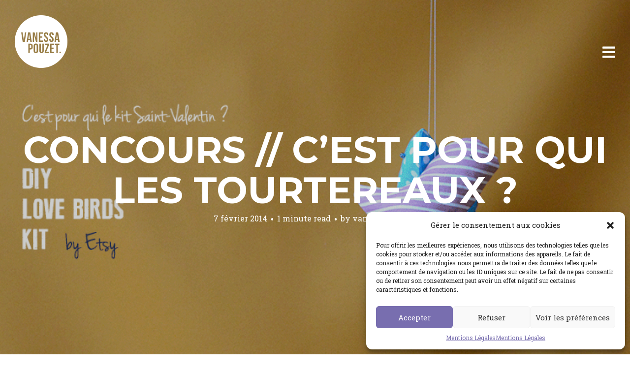

--- FILE ---
content_type: text/html; charset=UTF-8
request_url: https://blog.vanessapouzet.com/concours-cest-pour-qui-les-tourtereaux/?replytocom=16233
body_size: 34350
content:
<!DOCTYPE html>
<html lang="fr-FR">
<head>
<meta charset="UTF-8">
<meta name="viewport" content="width=device-width, initial-scale=1, minimal-ui">
<title>Concours // C&rsquo;est pour qui les tourtereaux ? | vanessa pouzet le blog</title>
<link rel="profile" href="https://gmpg.org/xfn/11">
<link rel="pingback" href="https://blog.vanessapouzet.com/xmlrpc.php">

<meta name='robots' content='max-image-preview:large, noindex, follow' />
	<link rel="dns-prefetch" href="//fonts.googleapis.com">
	<link rel='dns-prefetch' href='//netdna.bootstrapcdn.com' />
<link rel='dns-prefetch' href='//fonts.googleapis.com' />
<link rel='dns-prefetch' href='//s.w.org' />
<link rel="alternate" type="application/rss+xml" title="vanessa pouzet le blog &raquo; Flux" href="https://blog.vanessapouzet.com/feed/" />
<link rel="alternate" type="application/rss+xml" title="vanessa pouzet le blog &raquo; Flux des commentaires" href="https://blog.vanessapouzet.com/comments/feed/" />
<link rel="alternate" type="application/rss+xml" title="vanessa pouzet le blog &raquo; Concours // C&rsquo;est pour qui les tourtereaux ? Flux des commentaires" href="https://blog.vanessapouzet.com/concours-cest-pour-qui-les-tourtereaux/feed/" />
<script type="text/javascript">
window._wpemojiSettings = {"baseUrl":"https:\/\/s.w.org\/images\/core\/emoji\/14.0.0\/72x72\/","ext":".png","svgUrl":"https:\/\/s.w.org\/images\/core\/emoji\/14.0.0\/svg\/","svgExt":".svg","source":{"concatemoji":"https:\/\/blog.vanessapouzet.com\/wp-includes\/js\/wp-emoji-release.min.js?ver=6.0.11"}};
/*! This file is auto-generated */
!function(e,a,t){var n,r,o,i=a.createElement("canvas"),p=i.getContext&&i.getContext("2d");function s(e,t){var a=String.fromCharCode,e=(p.clearRect(0,0,i.width,i.height),p.fillText(a.apply(this,e),0,0),i.toDataURL());return p.clearRect(0,0,i.width,i.height),p.fillText(a.apply(this,t),0,0),e===i.toDataURL()}function c(e){var t=a.createElement("script");t.src=e,t.defer=t.type="text/javascript",a.getElementsByTagName("head")[0].appendChild(t)}for(o=Array("flag","emoji"),t.supports={everything:!0,everythingExceptFlag:!0},r=0;r<o.length;r++)t.supports[o[r]]=function(e){if(!p||!p.fillText)return!1;switch(p.textBaseline="top",p.font="600 32px Arial",e){case"flag":return s([127987,65039,8205,9895,65039],[127987,65039,8203,9895,65039])?!1:!s([55356,56826,55356,56819],[55356,56826,8203,55356,56819])&&!s([55356,57332,56128,56423,56128,56418,56128,56421,56128,56430,56128,56423,56128,56447],[55356,57332,8203,56128,56423,8203,56128,56418,8203,56128,56421,8203,56128,56430,8203,56128,56423,8203,56128,56447]);case"emoji":return!s([129777,127995,8205,129778,127999],[129777,127995,8203,129778,127999])}return!1}(o[r]),t.supports.everything=t.supports.everything&&t.supports[o[r]],"flag"!==o[r]&&(t.supports.everythingExceptFlag=t.supports.everythingExceptFlag&&t.supports[o[r]]);t.supports.everythingExceptFlag=t.supports.everythingExceptFlag&&!t.supports.flag,t.DOMReady=!1,t.readyCallback=function(){t.DOMReady=!0},t.supports.everything||(n=function(){t.readyCallback()},a.addEventListener?(a.addEventListener("DOMContentLoaded",n,!1),e.addEventListener("load",n,!1)):(e.attachEvent("onload",n),a.attachEvent("onreadystatechange",function(){"complete"===a.readyState&&t.readyCallback()})),(e=t.source||{}).concatemoji?c(e.concatemoji):e.wpemoji&&e.twemoji&&(c(e.twemoji),c(e.wpemoji)))}(window,document,window._wpemojiSettings);
</script>
<style type="text/css">
img.wp-smiley,
img.emoji {
	display: inline !important;
	border: none !important;
	box-shadow: none !important;
	height: 1em !important;
	width: 1em !important;
	margin: 0 0.07em !important;
	vertical-align: -0.1em !important;
	background: none !important;
	padding: 0 !important;
}
</style>
	<link rel='stylesheet' id='font-awesome-css'  href='https://blog.vanessapouzet.com/wp-content/themes/inkold/assets/css/font-awesome.css?ver=4.1.0' type='text/css' media='all' />
<link rel='stylesheet' id='stag-shortcode-styles-css'  href='https://blog.vanessapouzet.com/wp-content/plugins/stagtools/assets/css/stag-shortcodes.css?ver=2.3.6' type='text/css' media='all' />
<link rel='stylesheet' id='sbi_styles-css'  href='https://blog.vanessapouzet.com/wp-content/plugins/instagram-feed/css/sbi-styles.min.css?ver=6.0.6' type='text/css' media='all' />
<link rel='stylesheet' id='wp-block-library-css'  href='https://blog.vanessapouzet.com/wp-includes/css/dist/block-library/style.min.css?ver=6.0.11' type='text/css' media='all' />
<style id='global-styles-inline-css' type='text/css'>
body{--wp--preset--color--black: #000000;--wp--preset--color--cyan-bluish-gray: #abb8c3;--wp--preset--color--white: #ffffff;--wp--preset--color--pale-pink: #f78da7;--wp--preset--color--vivid-red: #cf2e2e;--wp--preset--color--luminous-vivid-orange: #ff6900;--wp--preset--color--luminous-vivid-amber: #fcb900;--wp--preset--color--light-green-cyan: #7bdcb5;--wp--preset--color--vivid-green-cyan: #00d084;--wp--preset--color--pale-cyan-blue: #8ed1fc;--wp--preset--color--vivid-cyan-blue: #0693e3;--wp--preset--color--vivid-purple: #9b51e0;--wp--preset--gradient--vivid-cyan-blue-to-vivid-purple: linear-gradient(135deg,rgba(6,147,227,1) 0%,rgb(155,81,224) 100%);--wp--preset--gradient--light-green-cyan-to-vivid-green-cyan: linear-gradient(135deg,rgb(122,220,180) 0%,rgb(0,208,130) 100%);--wp--preset--gradient--luminous-vivid-amber-to-luminous-vivid-orange: linear-gradient(135deg,rgba(252,185,0,1) 0%,rgba(255,105,0,1) 100%);--wp--preset--gradient--luminous-vivid-orange-to-vivid-red: linear-gradient(135deg,rgba(255,105,0,1) 0%,rgb(207,46,46) 100%);--wp--preset--gradient--very-light-gray-to-cyan-bluish-gray: linear-gradient(135deg,rgb(238,238,238) 0%,rgb(169,184,195) 100%);--wp--preset--gradient--cool-to-warm-spectrum: linear-gradient(135deg,rgb(74,234,220) 0%,rgb(151,120,209) 20%,rgb(207,42,186) 40%,rgb(238,44,130) 60%,rgb(251,105,98) 80%,rgb(254,248,76) 100%);--wp--preset--gradient--blush-light-purple: linear-gradient(135deg,rgb(255,206,236) 0%,rgb(152,150,240) 100%);--wp--preset--gradient--blush-bordeaux: linear-gradient(135deg,rgb(254,205,165) 0%,rgb(254,45,45) 50%,rgb(107,0,62) 100%);--wp--preset--gradient--luminous-dusk: linear-gradient(135deg,rgb(255,203,112) 0%,rgb(199,81,192) 50%,rgb(65,88,208) 100%);--wp--preset--gradient--pale-ocean: linear-gradient(135deg,rgb(255,245,203) 0%,rgb(182,227,212) 50%,rgb(51,167,181) 100%);--wp--preset--gradient--electric-grass: linear-gradient(135deg,rgb(202,248,128) 0%,rgb(113,206,126) 100%);--wp--preset--gradient--midnight: linear-gradient(135deg,rgb(2,3,129) 0%,rgb(40,116,252) 100%);--wp--preset--duotone--dark-grayscale: url('#wp-duotone-dark-grayscale');--wp--preset--duotone--grayscale: url('#wp-duotone-grayscale');--wp--preset--duotone--purple-yellow: url('#wp-duotone-purple-yellow');--wp--preset--duotone--blue-red: url('#wp-duotone-blue-red');--wp--preset--duotone--midnight: url('#wp-duotone-midnight');--wp--preset--duotone--magenta-yellow: url('#wp-duotone-magenta-yellow');--wp--preset--duotone--purple-green: url('#wp-duotone-purple-green');--wp--preset--duotone--blue-orange: url('#wp-duotone-blue-orange');--wp--preset--font-size--small: 13px;--wp--preset--font-size--medium: 20px;--wp--preset--font-size--large: 36px;--wp--preset--font-size--x-large: 42px;}.has-black-color{color: var(--wp--preset--color--black) !important;}.has-cyan-bluish-gray-color{color: var(--wp--preset--color--cyan-bluish-gray) !important;}.has-white-color{color: var(--wp--preset--color--white) !important;}.has-pale-pink-color{color: var(--wp--preset--color--pale-pink) !important;}.has-vivid-red-color{color: var(--wp--preset--color--vivid-red) !important;}.has-luminous-vivid-orange-color{color: var(--wp--preset--color--luminous-vivid-orange) !important;}.has-luminous-vivid-amber-color{color: var(--wp--preset--color--luminous-vivid-amber) !important;}.has-light-green-cyan-color{color: var(--wp--preset--color--light-green-cyan) !important;}.has-vivid-green-cyan-color{color: var(--wp--preset--color--vivid-green-cyan) !important;}.has-pale-cyan-blue-color{color: var(--wp--preset--color--pale-cyan-blue) !important;}.has-vivid-cyan-blue-color{color: var(--wp--preset--color--vivid-cyan-blue) !important;}.has-vivid-purple-color{color: var(--wp--preset--color--vivid-purple) !important;}.has-black-background-color{background-color: var(--wp--preset--color--black) !important;}.has-cyan-bluish-gray-background-color{background-color: var(--wp--preset--color--cyan-bluish-gray) !important;}.has-white-background-color{background-color: var(--wp--preset--color--white) !important;}.has-pale-pink-background-color{background-color: var(--wp--preset--color--pale-pink) !important;}.has-vivid-red-background-color{background-color: var(--wp--preset--color--vivid-red) !important;}.has-luminous-vivid-orange-background-color{background-color: var(--wp--preset--color--luminous-vivid-orange) !important;}.has-luminous-vivid-amber-background-color{background-color: var(--wp--preset--color--luminous-vivid-amber) !important;}.has-light-green-cyan-background-color{background-color: var(--wp--preset--color--light-green-cyan) !important;}.has-vivid-green-cyan-background-color{background-color: var(--wp--preset--color--vivid-green-cyan) !important;}.has-pale-cyan-blue-background-color{background-color: var(--wp--preset--color--pale-cyan-blue) !important;}.has-vivid-cyan-blue-background-color{background-color: var(--wp--preset--color--vivid-cyan-blue) !important;}.has-vivid-purple-background-color{background-color: var(--wp--preset--color--vivid-purple) !important;}.has-black-border-color{border-color: var(--wp--preset--color--black) !important;}.has-cyan-bluish-gray-border-color{border-color: var(--wp--preset--color--cyan-bluish-gray) !important;}.has-white-border-color{border-color: var(--wp--preset--color--white) !important;}.has-pale-pink-border-color{border-color: var(--wp--preset--color--pale-pink) !important;}.has-vivid-red-border-color{border-color: var(--wp--preset--color--vivid-red) !important;}.has-luminous-vivid-orange-border-color{border-color: var(--wp--preset--color--luminous-vivid-orange) !important;}.has-luminous-vivid-amber-border-color{border-color: var(--wp--preset--color--luminous-vivid-amber) !important;}.has-light-green-cyan-border-color{border-color: var(--wp--preset--color--light-green-cyan) !important;}.has-vivid-green-cyan-border-color{border-color: var(--wp--preset--color--vivid-green-cyan) !important;}.has-pale-cyan-blue-border-color{border-color: var(--wp--preset--color--pale-cyan-blue) !important;}.has-vivid-cyan-blue-border-color{border-color: var(--wp--preset--color--vivid-cyan-blue) !important;}.has-vivid-purple-border-color{border-color: var(--wp--preset--color--vivid-purple) !important;}.has-vivid-cyan-blue-to-vivid-purple-gradient-background{background: var(--wp--preset--gradient--vivid-cyan-blue-to-vivid-purple) !important;}.has-light-green-cyan-to-vivid-green-cyan-gradient-background{background: var(--wp--preset--gradient--light-green-cyan-to-vivid-green-cyan) !important;}.has-luminous-vivid-amber-to-luminous-vivid-orange-gradient-background{background: var(--wp--preset--gradient--luminous-vivid-amber-to-luminous-vivid-orange) !important;}.has-luminous-vivid-orange-to-vivid-red-gradient-background{background: var(--wp--preset--gradient--luminous-vivid-orange-to-vivid-red) !important;}.has-very-light-gray-to-cyan-bluish-gray-gradient-background{background: var(--wp--preset--gradient--very-light-gray-to-cyan-bluish-gray) !important;}.has-cool-to-warm-spectrum-gradient-background{background: var(--wp--preset--gradient--cool-to-warm-spectrum) !important;}.has-blush-light-purple-gradient-background{background: var(--wp--preset--gradient--blush-light-purple) !important;}.has-blush-bordeaux-gradient-background{background: var(--wp--preset--gradient--blush-bordeaux) !important;}.has-luminous-dusk-gradient-background{background: var(--wp--preset--gradient--luminous-dusk) !important;}.has-pale-ocean-gradient-background{background: var(--wp--preset--gradient--pale-ocean) !important;}.has-electric-grass-gradient-background{background: var(--wp--preset--gradient--electric-grass) !important;}.has-midnight-gradient-background{background: var(--wp--preset--gradient--midnight) !important;}.has-small-font-size{font-size: var(--wp--preset--font-size--small) !important;}.has-medium-font-size{font-size: var(--wp--preset--font-size--medium) !important;}.has-large-font-size{font-size: var(--wp--preset--font-size--large) !important;}.has-x-large-font-size{font-size: var(--wp--preset--font-size--x-large) !important;}
</style>
<link rel='stylesheet' id='finalTilesGallery_stylesheet-css'  href='https://blog.vanessapouzet.com/wp-content/plugins/final-tiles-gallery/scripts/ftg.css?ver=3.2.3' type='text/css' media='all' />
<link rel='stylesheet' id='fontawesome_stylesheet-css'  href='//netdna.bootstrapcdn.com/font-awesome/4.1.0/css/font-awesome.css?ver=6.0.11' type='text/css' media='all' />
<link rel='stylesheet' id='spab-front-end-style-css'  href='https://blog.vanessapouzet.com/wp-content/plugins/social-pug-author-box/assets/css/style-front-end.css?ver=6.0.11' type='text/css' media='all' />
<link rel='stylesheet' id='cmplz-general-css'  href='https://blog.vanessapouzet.com/wp-content/plugins/complianz-gdpr/assets/css/cookieblocker.min.css?ver=6.3.2.1' type='text/css' media='all' />
<link rel='stylesheet' id='stag-google-fonts-css'  href='//fonts.googleapis.com/css?family=Roboto+Slab%3Aregular%2C700%7CMontserrat%3Aregular%2C700&#038;subset=latin%2Clatin&#038;ver=6.0.11' type='text/css' media='all' />
<link rel='stylesheet' id='stag-style-css'  href='https://blog.vanessapouzet.com/wp-content/themes/inkold/style.css?ver=6.0.11' type='text/css' media='all' />
<link rel='stylesheet' id='sib-front-css-css'  href='https://blog.vanessapouzet.com/wp-content/plugins/mailin/css/mailin-front.css?ver=6.0.11' type='text/css' media='all' />
<script type='text/javascript' src='https://blog.vanessapouzet.com/wp-content/plugins/google-analytics-for-wordpress/assets/js/frontend-gtag.min.js?ver=8.10.0' id='monsterinsights-frontend-script-js'></script>
<script data-cfasync="false" data-wpfc-render="false" type="text/javascript" id='monsterinsights-frontend-script-js-extra'>/* <![CDATA[ */
var monsterinsights_frontend = {"js_events_tracking":"true","download_extensions":"doc,pdf,ppt,zip,xls,docx,pptx,xlsx","inbound_paths":"[]","home_url":"https:\/\/blog.vanessapouzet.com","hash_tracking":"false","ua":"UA-22135694-5","v4_id":""};/* ]]> */
</script>
<script type='text/javascript' src='https://blog.vanessapouzet.com/wp-includes/js/jquery/jquery.min.js?ver=3.6.0' id='jquery-core-js'></script>
<script type='text/javascript' src='https://blog.vanessapouzet.com/wp-includes/js/jquery/jquery-migrate.min.js?ver=3.3.2' id='jquery-migrate-js'></script>
<script type='text/javascript' src='https://blog.vanessapouzet.com/wp-content/themes/inkold/assets/js/lib/spin/spin.min.js?ver=1.3' id='spin-js'></script>
<script type='text/javascript' src='https://blog.vanessapouzet.com/wp-content/themes/inkold/assets/js/lib/spin/jquery.spin.min.js?ver=1.3' id='jquery.spin-js'></script>
<script type='text/javascript' id='sib-front-js-js-extra'>
/* <![CDATA[ */
var sibErrMsg = {"invalidMail":"Veuillez entrer une adresse e-mail valide.","requiredField":"Veuillez compl\u00e9ter les champs obligatoires.","invalidDateFormat":"Veuillez entrer une date valide.","invalidSMSFormat":"Veuillez entrer une num\u00e9ro de t\u00e9l\u00e9phone valide."};
var ajax_sib_front_object = {"ajax_url":"https:\/\/blog.vanessapouzet.com\/wp-admin\/admin-ajax.php","ajax_nonce":"7966fc6a7c","flag_url":"https:\/\/blog.vanessapouzet.com\/wp-content\/plugins\/mailin\/img\/flags\/"};
/* ]]> */
</script>
<script type='text/javascript' src='https://blog.vanessapouzet.com/wp-content/plugins/mailin/js/mailin-front.js?ver=1660751319' id='sib-front-js-js'></script>
<link rel="https://api.w.org/" href="https://blog.vanessapouzet.com/wp-json/" /><link rel="alternate" type="application/json" href="https://blog.vanessapouzet.com/wp-json/wp/v2/posts/1979" /><link rel="EditURI" type="application/rsd+xml" title="RSD" href="https://blog.vanessapouzet.com/xmlrpc.php?rsd" />
<link rel="wlwmanifest" type="application/wlwmanifest+xml" href="https://blog.vanessapouzet.com/wp-includes/wlwmanifest.xml" /> 
<link rel="canonical" href="https://blog.vanessapouzet.com/concours-cest-pour-qui-les-tourtereaux/" />
<link rel='shortlink' href='https://blog.vanessapouzet.com/?p=1979' />
<link rel="alternate" type="application/json+oembed" href="https://blog.vanessapouzet.com/wp-json/oembed/1.0/embed?url=https%3A%2F%2Fblog.vanessapouzet.com%2Fconcours-cest-pour-qui-les-tourtereaux%2F" />
<link rel="alternate" type="text/xml+oembed" href="https://blog.vanessapouzet.com/wp-json/oembed/1.0/embed?url=https%3A%2F%2Fblog.vanessapouzet.com%2Fconcours-cest-pour-qui-les-tourtereaux%2F&#038;format=xml" />
<style>.cmplz-hidden{display:none!important;}</style>			<style type="text/css" media="screen">
				/**
				 * Plugin Name: Subtitles
				 * Plugin URI: http://wordpress.org/plugins/subtitles/
				 * Description: Easily add subtitles into your WordPress posts, pages, custom post types, and themes.
				 * Author: We Cobble
				 * Author URI: https://wecobble.com/
				 * Version: 2.2.0
				 * License: GNU General Public License v2 or later
				 * License URI: http://www.gnu.org/licenses/gpl-2.0.html
				 */

				/**
				 * Be explicit about this styling only applying to spans,
				 * since that's the default markup that's returned by
				 * Subtitles. If a developer overrides the default subtitles
				 * markup with another element or class, we don't want to stomp
				 * on that.
				 *
				 * @since 1.0.0
				 */
				span.entry-subtitle {
					display: block; /* Put subtitles on their own line by default. */
					font-size: 0.53333333333333em; /* Sensible scaling. It's assumed that post titles will be wrapped in heading tags. */
				}
				/**
				 * If subtitles are shown in comment areas, we'll hide them by default.
				 *
				 * @since 1.0.5
				 */
				#comments .comments-title span.entry-subtitle {
					display: none;
				}
			</style><meta name="generator" content="VPnov14 ">
<meta name="generator" content="StagCustomizer 1.0">
	<style id="stag-custom-css" type="text/css">
		body,
		.site,
		hr:not(.stag-divider)::before {
			background-color: #ffffff;
		}
		body, .entry-subtitle {
			font-family: "Roboto Slab";
		}
		a,
		.archive-header__title span,
		.footer-menu a:hover {
			color: #5d7c7a;
		}
		h1, h2, h3, h4, h5, h6, .button, .stag-button, input[type="submit"], input[type="reset"], .button-secondary, legend, .rcp_subscription_level_name {
			font-family: "Montserrat";
		}
		.post-grid {
			border-color: #ffffff;
		}
			</style>
	<link rel='shortcut icon' href='https://blog.vanessapouzet.com/wp-content/uploads/2014/11/coeurblack.png' />						<style type="text/css" media="all">
				.custom-logo {
					background: url("https://blog.vanessapouzet.com/wp-content/uploads/2017/03/vp-blanc-1.png") no-repeat;
					width: 150px;
					height: 152px;
					background-size: contain;
				}
			</style>
		










</head>
<body data-rsssl=1 data-cmplz=1 class="post-template-default single single-post postid-1979 single-format-standard chrome header-over stagtools" data-layout="">

<nav class="site-nav" role="complementary">
	<div class="site-nav--scrollable-container">
		<i class="fa fa-times close-nav"></i>

		
					<aside id="text-8" class="site-nav__section widget_text">			<div class="textwidget"><img src="/img/icons/vp.png" width="96" height="91"/></div>
		</aside><aside id="text-10" class="site-nav__section widget_text"><h4 class="widgettitle">Visitez également&#8230;</h4>			<div class="textwidget">... <a href="http://eshop.vanessapouzet.com">MA BOUTIQUE</a></div>
		</aside><aside id="text-11" class="site-nav__section widget_text"><h4 class="widgettitle">A PROPOS DE MOI&#8230;</h4>			<div class="textwidget"><a href="https://blog.vanessapouzet.com/vanessa-pouzet/">QUI SUIS-JE ?</a></div>
		</aside><aside id="media_image-3" class="site-nav__section widget_media_image"><h4 class="widgettitle">INDEX DES ARTICLES</h4><a href="https://blog.vanessapouzet.com/sommaire/"><img width="280" height="220" src="https://blog.vanessapouzet.com/wp-content/uploads/2016/08/index-blog-1.jpg" class="image wp-image-4877 aligncenter attachment-full size-full" alt="" loading="lazy" style="max-width: 100%; height: auto;" title="tout voir en un coup d&#039;oeil" /></a></aside><aside id="nav_menu-4" class="site-nav__section widget_nav_menu"><h4 class="widgettitle">LES THEMES DU BLOG</h4><div class="menu-le-menu-container"><ul id="menu-le-menu" class="menu"><li id="menu-item-2236" class="menu-item menu-item-type-taxonomy menu-item-object-category current-post-ancestor current-menu-parent current-post-parent menu-item-2236"><a href="https://blog.vanessapouzet.com/category/d-i-y/">D.I.Y.</a></li>
<li id="menu-item-2242" class="menu-item menu-item-type-taxonomy menu-item-object-category menu-item-has-children menu-item-2242"><a href="https://blog.vanessapouzet.com/category/food/">LES RECETTES</a>
<ul class="sub-menu">
	<li id="menu-item-4225" class="menu-item menu-item-type-taxonomy menu-item-object-category menu-item-4225"><a href="https://blog.vanessapouzet.com/category/food/le-sale/">Le salé</a></li>
	<li id="menu-item-4226" class="menu-item menu-item-type-taxonomy menu-item-object-category menu-item-4226"><a href="https://blog.vanessapouzet.com/category/food/le-sucre/">Le sucré</a></li>
	<li id="menu-item-4227" class="menu-item menu-item-type-taxonomy menu-item-object-category menu-item-4227"><a href="https://blog.vanessapouzet.com/category/food/jus-et-smoothies/">Les jus et smoothies</a></li>
</ul>
</li>
<li id="menu-item-2239" class="menu-item menu-item-type-taxonomy menu-item-object-category menu-item-2239"><a href="https://blog.vanessapouzet.com/category/e-patrons/">PATRONS</a></li>
<li id="menu-item-2235" class="menu-item menu-item-type-taxonomy menu-item-object-category current-post-ancestor current-menu-parent current-post-parent menu-item-2235"><a href="https://blog.vanessapouzet.com/category/couture/">COUTURE</a></li>
<li id="menu-item-2237" class="menu-item menu-item-type-taxonomy menu-item-object-category menu-item-2237"><a href="https://blog.vanessapouzet.com/category/kids/">KIDS</a></li>
<li id="menu-item-4738" class="menu-item menu-item-type-taxonomy menu-item-object-category menu-item-4738"><a href="https://blog.vanessapouzet.com/category/chat/">CATS</a></li>
<li id="menu-item-2240" class="menu-item menu-item-type-taxonomy menu-item-object-category menu-item-2240"><a href="https://blog.vanessapouzet.com/category/shopping/">I♥it</a></li>
<li id="menu-item-2238" class="menu-item menu-item-type-taxonomy menu-item-object-category menu-item-2238"><a href="https://blog.vanessapouzet.com/category/deco-2/">DECO</a></li>
<li id="menu-item-3900" class="menu-item menu-item-type-taxonomy menu-item-object-category menu-item-3900"><a href="https://blog.vanessapouzet.com/category/life/">LIFE</a></li>
<li id="menu-item-2241" class="menu-item menu-item-type-taxonomy menu-item-object-category menu-item-2241"><a href="https://blog.vanessapouzet.com/category/paris-2/">PARIS</a></li>
<li id="menu-item-2243" class="menu-item menu-item-type-taxonomy menu-item-object-category menu-item-2243"><a href="https://blog.vanessapouzet.com/category/city/">CITY</a></li>
</ul></div></aside><aside id="custom_html-2" class="widget_text site-nav__section widget_custom_html"><h4 class="widgettitle">E-NEWSLETTERS</h4><div class="textwidget custom-html-widget">[sibwp_form id=1]</div></aside><aside id="text-12" class="site-nav__section widget_text"><h4 class="widgettitle">ME CONTACTER</h4>			<div class="textwidget"><p><a href="https://blog.vanessapouzet.com/me-contacter/">Vous pouvez me laisser un message privé par ici. Ou un message public sous l&rsquo;article qui vous intéresse.</a> Dans tous les cas, j&rsquo;y répondrai au plus vite. A bientôt Vanessa</p>
</div>
		</aside><aside id="search-3" class="site-nav__section widget_search"><h4 class="widgettitle">RECHERCHER</h4><form role="search" method="get" class="search-form" action="https://blog.vanessapouzet.com/">
	<label>
		<span class="screen-reader-text">Search for:</span>
		<input type="search" class="search-field" placeholder="Search &hellip;" value="" name="s" title="Search for:">
	</label>
	<button type="submit" class="search-submit"><i class="fa fa-search"></i></button>
</form>
</aside>			</div>
</nav>
<div class="site-nav-overlay"></div>

<div id="page" class="hfeed site">

	<div id="content" class="site-content">

		<header id="masthead" class="site-header">

			<div class="site-branding">
									<a class="custom-logo" title="Home" href="https://blog.vanessapouzet.com/"></a>
				
				<p class="site-description"></p>
			</div>

			<a href="#" id="site-navigation-toggle" class="site-navigation-toggle"><i class="fa fa-navicon"></i></a>

			
		</header><!-- #masthead -->

	
	<style type="text/css" scoped>
				.article-cover--1979 { background-color: #000000; }
		
		.background-video { opacity: 0.8; }

				.article-cover__background { background-image: url(https://blog.vanessapouzet.com/wp-content/uploads/2014/02/tourtereaux-etsy.gif); opacity: 0.8; }
		
			</style>

	
<div class="article-cover article-cover--1979">
	<div class="article-cover__background stag-image--none"></div>

	
	<div class="article-cover__inner">
		<div class="article-cover__content">
			<h1 class="entry-title">
				<a href="https://blog.vanessapouzet.com/concours-cest-pour-qui-les-tourtereaux/" rel="bookmark">
					Concours // C&rsquo;est pour qui les tourtereaux ?
									</a>
			</h1>


			<footer class="entry-meta">
				<span class="posted-on"><a href="https://blog.vanessapouzet.com/concours-cest-pour-qui-les-tourtereaux/" title="11:23" rel="bookmark"><time class="entry-date published" datetime="2014-02-07T11:23:31+02:00">7 février 2014</time><time class="updated" datetime="2014-11-04T00:40:24+02:00">4 novembre 2014</time></a></span><span class="reading-time">1 minute read</span><span class="byline">by <span class="author vcard"><a class="url fn n" href="https://blog.vanessapouzet.com/author/vanessa-pouzetgmail-com/">vanessa | pouzet</a></span></span>											</footer>

					</div>
	</div>

	
	<span id="scroll-to-content" class="article-cover__arrow">
		<i class="fa fa-chevron-down"></i>
	</span>

</div>

	<main id="main" class="site-main">

		
		
<article id="post-1979" class="post-1979 post type-post status-publish format-standard has-post-thumbnail hentry category-les-articles category-couture category-d-i-y tag-birds tag-diy tag-etsy tag-etsyvalentines tag-love tag-saint-valentin">

	<div class="entry-content">
		<p>Hello les amoureux, aujourd&rsquo;hui on prépare les coeurs tout chmouss, les fleurs bleues, les coupettes de champagne, les « linguine » à la truffe&#8230; la Saint-Valentin approche et il ne faut rater aucune occasion de faire la fête.<br />
<a href="http://www.etsy.com" target="_blank">Etsy</a> m&rsquo;a proposé de vous offrir un joli kit de deux tourtereaux à faire soi-même, d&rsquo;adorables petites volailles qui je pense vous plairont autant qu&rsquo;à moi. C&rsquo;est tellement plus doux de recevoir un cadeau qui a été fait avec amour. <a href="http://www.etsy.com" target="_blank">Etsy</a> que vous connaissez sans doute (sinon courez-y les amis) propose des articles vintage, des créations faites main, des fournitures pour vos travaux manuels mais aussi une belle sélection de kit DIY très abordables, et faciles à réaliser (même pour les barbus et les enfants). Le principe du kit, c&rsquo;est une chouette idée + tout le matériel pour le réaliser + un joli packaging = un cadeau plein d&rsquo;amour.<br />
Pour les flémingites aiguës, je vous conseille le <a href="http://www.etsy.com/blog/fr/" target="_blank">blog d&rsquo;Etsy</a>, car on y trouve des sélections d&rsquo;articles sans avoir besoin de fouiner (même si moi j&rsquo;adore ça).<br />
Aujourd&rsquo;hui, en plus de vous montrer mes tourtereaux (il n&rsquo;y a plus de secret entre nous comme ça) je vous propose de gagner votre KIT « love birds » d&rsquo;Etsy.<br />
Vous avez jusqu&rsquo;à dimanche 09 février 2014 minuit tout pile, pour me laisser un commentaire et tenter votre chance&#8230; à vous les tourtereaux.</p>
<p><a href="https://blog.vanessapouzet.com/wp-content/uploads/2014/02/kit-love.jpg"><img class="aligncenter wp-image-1984" src="https://blog.vanessapouzet.com/wp-content/uploads/2014/02/kit-love-1024x683.jpg" alt="kit-love" width="900" height="601" srcset="https://blog.vanessapouzet.com/wp-content/uploads/2014/02/kit-love-1024x683.jpg 1024w, https://blog.vanessapouzet.com/wp-content/uploads/2014/02/kit-love-300x200.jpg 300w, https://blog.vanessapouzet.com/wp-content/uploads/2014/02/kit-love-600x400.jpg 600w, https://blog.vanessapouzet.com/wp-content/uploads/2014/02/kit-love.jpg 1200w" sizes="(max-width: 900px) 100vw, 900px" /></a><a href="https://blog.vanessapouzet.com/wp-content/uploads/2014/02/oiseaux.jpg"><img loading="lazy" class="aligncenter wp-image-1987" src="https://blog.vanessapouzet.com/wp-content/uploads/2014/02/oiseaux-683x1024.jpg" alt="oiseaux" width="900" height="1349" srcset="https://blog.vanessapouzet.com/wp-content/uploads/2014/02/oiseaux-683x1024.jpg 683w, https://blog.vanessapouzet.com/wp-content/uploads/2014/02/oiseaux-200x300.jpg 200w, https://blog.vanessapouzet.com/wp-content/uploads/2014/02/oiseaux-600x899.jpg 600w, https://blog.vanessapouzet.com/wp-content/uploads/2014/02/oiseaux.jpg 1200w" sizes="(max-width: 900px) 100vw, 900px" /></a><a href="https://blog.vanessapouzet.com/wp-content/uploads/2014/02/kit-love-birds-copie.jpg"><img loading="lazy" class="aligncenter wp-image-1989" src="https://blog.vanessapouzet.com/wp-content/uploads/2014/02/kit-love-birds-copie-1024x683.jpg" alt="kit-love-birds copie" width="900" height="601" srcset="https://blog.vanessapouzet.com/wp-content/uploads/2014/02/kit-love-birds-copie-1024x683.jpg 1024w, https://blog.vanessapouzet.com/wp-content/uploads/2014/02/kit-love-birds-copie-300x200.jpg 300w, https://blog.vanessapouzet.com/wp-content/uploads/2014/02/kit-love-birds-copie-600x400.jpg 600w, https://blog.vanessapouzet.com/wp-content/uploads/2014/02/kit-love-birds-copie.jpg 1200w" sizes="(max-width: 900px) 100vw, 900px" /></a></p>
<p style="text-align: center;">Vous pouvez retrouver Etsy sur <a href="https://twitter.com/EtsyFR" target="_blank">Twitter</a> / <a href="https://www.facebook.com/EtsyFR" target="_blank">Facebook</a> et suivre le hashtag <span style="color: #000000; font-family: arial, helvetica, sans-serif;">#EtsyValentines 😉<br />
</span>Résultat lundi à la première heure (<a href="https://twitter.com/PouzetVanessa">twitter</a>, <a href="https://www.facebook.com/vanessapouzetcollection">facebook</a> et ici), bonne chance !</p>
<p style="text-align: center;"><em>C&rsquo;est « <a href="http://chichietcompagnie.blogspot.fr/?m=1" rel="external nofollow">clothilde GnH</a> » qui remporte le KIT !!! Bravo, bravo.<br />
</em><em>Merci à tous pour vos nombreuses participations.</em></p>
<div class="spab-author-box"><div class="spab-author-info"><img alt='' src='https://secure.gravatar.com/avatar/4b31ca82a67b2121f6a9a6432ca4e8d0?s=85&#038;d=blank&#038;r=g' srcset='https://secure.gravatar.com/avatar/4b31ca82a67b2121f6a9a6432ca4e8d0?s=170&#038;d=blank&#038;r=g 2x' class='avatar avatar-85 photo spab-avatar spab-rectangular' height='85' width='85' loading='lazy'/><h4 class="spab-author-name"><a href="https://blog.vanessapouzet.com/author/vanessa-pouzetgmail-com/">vanessa &#124; pouzet</a></h4><p class="spab-author-bio">Bonjour, je suis Vanessa (vous vous en doutez...ok) ! Dans la vie, je suis styliste, photographe, peintre, décoratrice... je vis à Paris entre Saint-Germain-des-prés et Montparnasse avec mes deux enfants et mes deux chats. Si vous voulez plus de détails croustillants sur ma vie passionnante :-D, c'est <a href="https://blog.vanessapouzet.com/vanessa-pouzet/">ICI</a>. Retrouvez-moi sur les réseaux sociaux, à bientôt</p><div class="spab-user-social-profiles spab-networks-btns-wrapper spab-circle"><a  class="spab-network-btn spab-facebook" href="https://www.facebook.com/vanessapouzetcollection/"><span class="spab-network-icon"></span></a><a  class="spab-network-btn spab-twitter" href="https://twitter.com/PouzetVanessa"><span class="spab-network-icon"></span></a><a  class="spab-network-btn spab-pinterest" href="https://fr.pinterest.com/vanessapouzet/"><span class="spab-network-icon"></span></a><a  class="spab-network-btn spab-instagram" href="https://fr.pinterest.com/vanessapouzet/"><span class="spab-network-icon"></span></a><a  class="spab-network-btn spab-website" href="https://eshop.vanessapouzet.com/"><span class="spab-network-icon"></span></a></div></div></div>	</div><!-- .entry-content -->


		<footer class="entry-footer">
		<div class="grid">

			<div class="unit one-of-two">
				Tags: <a href="https://blog.vanessapouzet.com/tag/birds/" rel="tag">birds</a>, <a href="https://blog.vanessapouzet.com/tag/diy/" rel="tag">diy</a>, <a href="https://blog.vanessapouzet.com/tag/etsy/" rel="tag">etsy</a>, <a href="https://blog.vanessapouzet.com/tag/etsyvalentines/" rel="tag">EtsyValentines</a>, <a href="https://blog.vanessapouzet.com/tag/love/" rel="tag">love</a>, <a href="https://blog.vanessapouzet.com/tag/saint-valentin/" rel="tag">saint valentin</a> / Category: <a href="https://blog.vanessapouzet.com/category/les-articles/" rel="category tag">All</a>, <a href="https://blog.vanessapouzet.com/category/couture/" rel="category tag">couture</a>, <a href="https://blog.vanessapouzet.com/category/d-i-y/" rel="category tag">D.I.Y.</a>
							</div>

						<div class="unit one-of-two">
				
<div class="post-share-buttons">
	<h5>Share on</h5>

		<a target="_blank" class="button" href="http://www.twitter.com?status=Concours+%2F%2F+C%26rsquo%3Best+pour+qui+les+tourtereaux+%3F+on+vanessa+pouzet+le+blog+https%3A%2F%2Fblog.vanessapouzet.com%2Fconcours-cest-pour-qui-les-tourtereaux%2F">Twitter</a>
	<a target="_blank" class="button" href="http://www.facebook.com/sharer.php?u=https%3A%2F%2Fblog.vanessapouzet.com%2Fconcours-cest-pour-qui-les-tourtereaux%2F">Facebook</a>
	</div>
			</div>
					</div>
	</footer><!-- .entry-meta -->
	
</article><!-- #post-## -->

		<section class="related-posts" data-layout="2-2-2-2">
<article  id="post-5744" class="post-5744 post type-post status-publish format-standard has-post-thumbnail hentry category-les-articles category-d-i-y category-deco-2 tag-decoration tag-diy tag-fleur tag-noel tag-poesie tag-sapin-de-noel tag-xmas post-grid">
	
	<style type="text/css">
		
				.post-cover-5744 { background-image: url(https://blog.vanessapouzet.com/wp-content/uploads/2018/12/Attachment-3.jpeg); opacity: 0.8; }
			</style>
<div class="post-cover post-cover-5744 stag-image--none"></div>
	<div class="post-content" >
		<header class="entry-header">
			<h1 class="entry-title">
				<a href="https://blog.vanessapouzet.com/sapin-avec-fleurs/" rel="bookmark">
				SAPIN EN FLEURS								</a>
			</h1>
		</header><!-- .entry-header -->

		<footer class="entry-meta">
			<span class="posted-on"><a href="https://blog.vanessapouzet.com/sapin-avec-fleurs/" title="12:48" rel="bookmark"><time class="entry-date published" datetime="2018-12-03T12:48:48+02:00">3 décembre 2018</time><time class="updated" datetime="2021-05-14T16:46:59+02:00">14 mai 2021</time></a></span><span class="reading-time">3 minute read</span><span class="byline">by <span class="author vcard"><a class="url fn n" href="https://blog.vanessapouzet.com/author/vanessa-pouzetgmail-com/">vanessa &#124; pouzet</a></span></span>					</footer><!-- .entry-meta -->

		
				<div class="post-excerpt">
			<p>Je voulais vous faire découvrir notre ambiance de Noël, bohème et poétique. Nous sommes loin des traditionnelles décorations,&hellip;</p>
		</div>
			</div>
</article>

<article  id="post-5711" class="post-5711 post type-post status-publish format-standard has-post-thumbnail hentry category-les-articles category-d-i-y category-deco-2 tag-bricolage tag-deco tag-decoration tag-diy tag-laiton tag-luminaire tag-suspension post-grid">
	
	<style type="text/css">
		
				.post-cover-5711 { background-image: url(https://blog.vanessapouzet.com/wp-content/uploads/2018/09/DIY-suspension-en-laiton.jpg); opacity: 0.8; }
			</style>
<div class="post-cover post-cover-5711 stag-image--none"></div>
	<div class="post-content" >
		<header class="entry-header">
			<h1 class="entry-title">
				<a href="https://blog.vanessapouzet.com/diy-suspension-en-laiton/" rel="bookmark">
				DIY &#8211; SUSPENSION EN LAITON								</a>
			</h1>
		</header><!-- .entry-header -->

		<footer class="entry-meta">
			<span class="posted-on"><a href="https://blog.vanessapouzet.com/diy-suspension-en-laiton/" title="16:19" rel="bookmark"><time class="entry-date published" datetime="2018-09-27T16:19:35+02:00">27 septembre 2018</time><time class="updated" datetime="2021-05-14T17:12:39+02:00">14 mai 2021</time></a></span><span class="reading-time">3 minute read</span><span class="byline">by <span class="author vcard"><a class="url fn n" href="https://blog.vanessapouzet.com/author/vanessa-pouzetgmail-com/">vanessa &#124; pouzet</a></span></span>					</footer><!-- .entry-meta -->

		
				<div class="post-excerpt">
			<p>Un nouveau DIY, pour faire une suspension aérienne pleine de poésie ! Si vous suivez les tendances, il&hellip;</p>
		</div>
			</div>
</article>

<article  id="post-5673" class="post-5673 post type-post status-publish format-standard has-post-thumbnail hentry category-les-articles category-d-i-y category-deco-2 tag-deco tag-decoration tag-diy tag-peinture tag-radiateur tag-relooking tag-salon post-grid">
	
	<style type="text/css">
				.post-5673 { background-color: #000000 !important; }
		
				.post-cover-5673 { background-image: url(https://blog.vanessapouzet.com/wp-content/uploads/2018/09/relooker-radiateur-fonte.jpg); opacity: 0.9; }
			</style>
<div class="post-cover post-cover-5673 stag-image--none"></div>
	<div class="post-content" >
		<header class="entry-header">
			<h1 class="entry-title">
				<a href="https://blog.vanessapouzet.com/relooker-son-radiateur/" rel="bookmark">
				RELOOKER SON RADIATEUR								</a>
			</h1>
		</header><!-- .entry-header -->

		<footer class="entry-meta">
			<span class="posted-on"><a href="https://blog.vanessapouzet.com/relooker-son-radiateur/" title="15:01" rel="bookmark"><time class="entry-date published" datetime="2018-09-05T15:01:24+02:00">5 septembre 2018</time></a></span><span class="reading-time">4 minute read</span><span class="byline">by <span class="author vcard"><a class="url fn n" href="https://blog.vanessapouzet.com/author/vanessa-pouzetgmail-com/">vanessa &#124; pouzet</a></span></span>					</footer><!-- .entry-meta -->

		
				<div class="post-excerpt">
			<p>Me voici avec un article décoration, bricolage, relooking qui pourrait intéresser plusieurs personnes en détresse esthétique devant leur&hellip;</p>
		</div>
			</div>
</article>

<article  id="post-5560" class="post-5560 post type-post status-publish format-standard has-post-thumbnail hentry category-les-articles category-d-i-y category-kids tag-christmas tag-couronne tag-diy tag-fox-family tag-noel tag-renard post-grid">
	
	<style type="text/css">
		
				.post-cover-5560 { background-image: url(https://blog.vanessapouzet.com/wp-content/uploads/2017/12/82B07AAE-FF70-4EE6-8ED0-3FCB8B81EA81.jpg); opacity: 0.8; }
			</style>
<div class="post-cover post-cover-5560 stag-image--none"></div>
	<div class="post-content" >
		<header class="entry-header">
			<h1 class="entry-title">
				<a href="https://blog.vanessapouzet.com/diy-couronne-de-noel/" rel="bookmark">
				DIY // COURONNE DE NOEL								</a>
			</h1>
		</header><!-- .entry-header -->

		<footer class="entry-meta">
			<span class="posted-on"><a href="https://blog.vanessapouzet.com/diy-couronne-de-noel/" title="17:39" rel="bookmark"><time class="entry-date published" datetime="2017-12-13T17:39:22+02:00">13 décembre 2017</time><time class="updated" datetime="2021-05-14T17:08:24+02:00">14 mai 2021</time></a></span><span class="reading-time">2 minute read</span><span class="byline">by <span class="author vcard"><a class="url fn n" href="https://blog.vanessapouzet.com/author/vanessa-pouzetgmail-com/">vanessa &#124; pouzet</a></span></span>					</footer><!-- .entry-meta -->

		
				<div class="post-excerpt">
			<p>Voici la couronne de Noël pour accompagner le thème Fox Family (le Calendrier de l&rsquo;Avent et les Étiquettes renards&hellip;</p>
		</div>
			</div>
</article>
</section>
		
<div id="comments" class="comments-area">

			<div class="cf">
			<h2 class="comments-title">
				111 Comments			</h2>

			<div class="comment-form-actions">
				<button id="scroll-comment-form" class="button">Soumettre un commentaire</button>
			</div>
		</div>

		
		<ol class="comment-list">
			
	<li id="comment-16718" class="comment even thread-even depth-1">
		<article id="div-comment-16718" class="comment-body">
			<footer class="comment-meta">
				<span class="comment-author vcard">
					Nathalie				</span><!-- .comment-author -->

				<span class="comment-metadata">
					<a href="https://blog.vanessapouzet.com/concours-cest-pour-qui-les-tourtereaux/#comment-16718">
						<time datetime="2014-02-12T20:20:55+02:00">
							12 ans ago						</time>
					</a>
					<span class="divider">/</span><span class="reply"><a rel='nofollow' class='comment-reply-link' href='https://blog.vanessapouzet.com/concours-cest-pour-qui-les-tourtereaux/?replytocom=16718#respond' data-commentid="16718" data-postid="1979" data-belowelement="div-comment-16718" data-respondelement="respond" data-replyto="Répondre à Nathalie" aria-label='Répondre à Nathalie'>Répondre</a></span>				</span><!-- .comment-metadata -->

							</footer><!-- .comment-meta -->

			<div class="comment-content">
				<p>Oh des tourterelles, à  la saison des amours la femelle tourterelle fait rrrou rrrrrrrrrrououououou tandis que le mâle exécute une petite danse. Je les ferai bien pour vérifier !!!!</p>
			</div><!-- .comment-content -->
		</article><!-- .comment-body -->

	</li><!-- #comment-## -->

	<li id="comment-16500" class="comment odd alt thread-odd thread-alt depth-1">
		<article id="div-comment-16500" class="comment-body">
			<footer class="comment-meta">
				<span class="comment-author vcard">
					Fabie &amp; Detlef				</span><!-- .comment-author -->

				<span class="comment-metadata">
					<a href="https://blog.vanessapouzet.com/concours-cest-pour-qui-les-tourtereaux/#comment-16500">
						<time datetime="2014-02-09T23:45:11+02:00">
							12 ans ago						</time>
					</a>
					<span class="divider">/</span><span class="reply"><a rel='nofollow' class='comment-reply-link' href='https://blog.vanessapouzet.com/concours-cest-pour-qui-les-tourtereaux/?replytocom=16500#respond' data-commentid="16500" data-postid="1979" data-belowelement="div-comment-16500" data-respondelement="respond" data-replyto="Répondre à Fabie &amp; Detlef" aria-label='Répondre à Fabie &amp; Detlef'>Répondre</a></span>				</span><!-- .comment-metadata -->

							</footer><!-- .comment-meta -->

			<div class="comment-content">
				<p>Servus! Nous aussi on aime bricoler alors pourquoi pas des travaux d&rsquo;aiguilles&#8230; lui et elle  &#8230;. de Berlin!<br />
Tschuß!</p>
			</div><!-- .comment-content -->
		</article><!-- .comment-body -->

	</li><!-- #comment-## -->

	<li id="comment-16497" class="comment even thread-even depth-1">
		<article id="div-comment-16497" class="comment-body">
			<footer class="comment-meta">
				<span class="comment-author vcard">
					daniela				</span><!-- .comment-author -->

				<span class="comment-metadata">
					<a href="https://blog.vanessapouzet.com/concours-cest-pour-qui-les-tourtereaux/#comment-16497">
						<time datetime="2014-02-09T22:47:38+02:00">
							12 ans ago						</time>
					</a>
					<span class="divider">/</span><span class="reply"><a rel='nofollow' class='comment-reply-link' href='https://blog.vanessapouzet.com/concours-cest-pour-qui-les-tourtereaux/?replytocom=16497#respond' data-commentid="16497" data-postid="1979" data-belowelement="div-comment-16497" data-respondelement="respond" data-replyto="Répondre à daniela" aria-label='Répondre à daniela'>Répondre</a></span>				</span><!-- .comment-metadata -->

							</footer><!-- .comment-meta -->

			<div class="comment-content">
				<p>Oh, je tente moi aussi la chance&#8230;</p>
			</div><!-- .comment-content -->
		</article><!-- .comment-body -->

	</li><!-- #comment-## -->

	<li id="comment-16491" class="comment odd alt thread-odd thread-alt depth-1">
		<article id="div-comment-16491" class="comment-body">
			<footer class="comment-meta">
				<span class="comment-author vcard">
					Liszt				</span><!-- .comment-author -->

				<span class="comment-metadata">
					<a href="https://blog.vanessapouzet.com/concours-cest-pour-qui-les-tourtereaux/#comment-16491">
						<time datetime="2014-02-09T21:24:35+02:00">
							12 ans ago						</time>
					</a>
					<span class="divider">/</span><span class="reply"><a rel='nofollow' class='comment-reply-link' href='https://blog.vanessapouzet.com/concours-cest-pour-qui-les-tourtereaux/?replytocom=16491#respond' data-commentid="16491" data-postid="1979" data-belowelement="div-comment-16491" data-respondelement="respond" data-replyto="Répondre à Liszt" aria-label='Répondre à Liszt'>Répondre</a></span>				</span><!-- .comment-metadata -->

							</footer><!-- .comment-meta -->

			<div class="comment-content">
				<p>Merci beaucoup pour ce concours 🙂</p>
<p>Ils sont trop mignons ces oiseaux :). Je tente ma chance !</p>
			</div><!-- .comment-content -->
		</article><!-- .comment-body -->

	</li><!-- #comment-## -->

	<li id="comment-16489" class="comment even thread-even depth-1">
		<article id="div-comment-16489" class="comment-body">
			<footer class="comment-meta">
				<span class="comment-author vcard">
					missLolie				</span><!-- .comment-author -->

				<span class="comment-metadata">
					<a href="https://blog.vanessapouzet.com/concours-cest-pour-qui-les-tourtereaux/#comment-16489">
						<time datetime="2014-02-09T21:05:23+02:00">
							12 ans ago						</time>
					</a>
					<span class="divider">/</span><span class="reply"><a rel='nofollow' class='comment-reply-link' href='https://blog.vanessapouzet.com/concours-cest-pour-qui-les-tourtereaux/?replytocom=16489#respond' data-commentid="16489" data-postid="1979" data-belowelement="div-comment-16489" data-respondelement="respond" data-replyto="Répondre à missLolie" aria-label='Répondre à missLolie'>Répondre</a></span>				</span><!-- .comment-metadata -->

							</footer><!-- .comment-meta -->

			<div class="comment-content">
				<p>Oh ils sont trop mignons, ça me ferait plaisir de les faire !<br />
Merci pour ce concours,</p>
			</div><!-- .comment-content -->
		</article><!-- .comment-body -->

	</li><!-- #comment-## -->

	<li id="comment-16457" class="comment odd alt thread-odd thread-alt depth-1">
		<article id="div-comment-16457" class="comment-body">
			<footer class="comment-meta">
				<span class="comment-author vcard">
					Hélène				</span><!-- .comment-author -->

				<span class="comment-metadata">
					<a href="https://blog.vanessapouzet.com/concours-cest-pour-qui-les-tourtereaux/#comment-16457">
						<time datetime="2014-02-09T14:46:16+02:00">
							12 ans ago						</time>
					</a>
					<span class="divider">/</span><span class="reply"><a rel='nofollow' class='comment-reply-link' href='https://blog.vanessapouzet.com/concours-cest-pour-qui-les-tourtereaux/?replytocom=16457#respond' data-commentid="16457" data-postid="1979" data-belowelement="div-comment-16457" data-respondelement="respond" data-replyto="Répondre à Hélène" aria-label='Répondre à Hélène'>Répondre</a></span>				</span><!-- .comment-metadata -->

							</footer><!-- .comment-meta -->

			<div class="comment-content">
				<p>Merci pour ce concours! Ils sont trop mignons ces petits tourtereaux, super pour décorer une chambre d&rsquo;enfant!</p>
			</div><!-- .comment-content -->
		</article><!-- .comment-body -->

	</li><!-- #comment-## -->

	<li id="comment-16456" class="comment even thread-even depth-1">
		<article id="div-comment-16456" class="comment-body">
			<footer class="comment-meta">
				<span class="comment-author vcard">
					<a href='http://www.homemaderie.fr' rel='external nofollow ugc' class='url'>missZ</a>				</span><!-- .comment-author -->

				<span class="comment-metadata">
					<a href="https://blog.vanessapouzet.com/concours-cest-pour-qui-les-tourtereaux/#comment-16456">
						<time datetime="2014-02-09T14:28:05+02:00">
							12 ans ago						</time>
					</a>
					<span class="divider">/</span><span class="reply"><a rel='nofollow' class='comment-reply-link' href='https://blog.vanessapouzet.com/concours-cest-pour-qui-les-tourtereaux/?replytocom=16456#respond' data-commentid="16456" data-postid="1979" data-belowelement="div-comment-16456" data-respondelement="respond" data-replyto="Répondre à missZ" aria-label='Répondre à missZ'>Répondre</a></span>				</span><!-- .comment-metadata -->

							</footer><!-- .comment-meta -->

			<div class="comment-content">
				<p>Quelle belle idée! de la douceur et de l&rsquo;amour.<br />
Merci pour ce concours, je tente ma chance aussi.</p>
			</div><!-- .comment-content -->
		</article><!-- .comment-body -->

	</li><!-- #comment-## -->

	<li id="comment-16442" class="comment odd alt thread-odd thread-alt depth-1">
		<article id="div-comment-16442" class="comment-body">
			<footer class="comment-meta">
				<span class="comment-author vcard">
					<a href='http://www.pouicpouicblog.com' rel='external nofollow ugc' class='url'>lulu-vintage</a>				</span><!-- .comment-author -->

				<span class="comment-metadata">
					<a href="https://blog.vanessapouzet.com/concours-cest-pour-qui-les-tourtereaux/#comment-16442">
						<time datetime="2014-02-09T12:07:20+02:00">
							12 ans ago						</time>
					</a>
					<span class="divider">/</span><span class="reply"><a rel='nofollow' class='comment-reply-link' href='https://blog.vanessapouzet.com/concours-cest-pour-qui-les-tourtereaux/?replytocom=16442#respond' data-commentid="16442" data-postid="1979" data-belowelement="div-comment-16442" data-respondelement="respond" data-replyto="Répondre à lulu-vintage" aria-label='Répondre à lulu-vintage'>Répondre</a></span>				</span><!-- .comment-metadata -->

							</footer><!-- .comment-meta -->

			<div class="comment-content">
				<p>pour fêter la fête des amoureux 🙂 &#8230;.</p>
			</div><!-- .comment-content -->
		</article><!-- .comment-body -->

	</li><!-- #comment-## -->

	<li id="comment-16437" class="comment even thread-even depth-1">
		<article id="div-comment-16437" class="comment-body">
			<footer class="comment-meta">
				<span class="comment-author vcard">
					<a href='http://gusetcie.canalblog.com' rel='external nofollow ugc' class='url'>Gus</a>				</span><!-- .comment-author -->

				<span class="comment-metadata">
					<a href="https://blog.vanessapouzet.com/concours-cest-pour-qui-les-tourtereaux/#comment-16437">
						<time datetime="2014-02-09T11:34:03+02:00">
							12 ans ago						</time>
					</a>
					<span class="divider">/</span><span class="reply"><a rel='nofollow' class='comment-reply-link' href='https://blog.vanessapouzet.com/concours-cest-pour-qui-les-tourtereaux/?replytocom=16437#respond' data-commentid="16437" data-postid="1979" data-belowelement="div-comment-16437" data-respondelement="respond" data-replyto="Répondre à Gus" aria-label='Répondre à Gus'>Répondre</a></span>				</span><!-- .comment-metadata -->

							</footer><!-- .comment-meta -->

			<div class="comment-content">
				<p>Trop chou ! Je joue .<br />
Merci Vanessa !</p>
			</div><!-- .comment-content -->
		</article><!-- .comment-body -->

	</li><!-- #comment-## -->

	<li id="comment-16421" class="comment odd alt thread-odd thread-alt depth-1">
		<article id="div-comment-16421" class="comment-body">
			<footer class="comment-meta">
				<span class="comment-author vcard">
					Marie-Alix				</span><!-- .comment-author -->

				<span class="comment-metadata">
					<a href="https://blog.vanessapouzet.com/concours-cest-pour-qui-les-tourtereaux/#comment-16421">
						<time datetime="2014-02-09T08:56:23+02:00">
							12 ans ago						</time>
					</a>
					<span class="divider">/</span><span class="reply"><a rel='nofollow' class='comment-reply-link' href='https://blog.vanessapouzet.com/concours-cest-pour-qui-les-tourtereaux/?replytocom=16421#respond' data-commentid="16421" data-postid="1979" data-belowelement="div-comment-16421" data-respondelement="respond" data-replyto="Répondre à Marie-Alix" aria-label='Répondre à Marie-Alix'>Répondre</a></span>				</span><!-- .comment-metadata -->

							</footer><!-- .comment-meta -->

			<div class="comment-content">
				<p>Quelle bonne idée ! Je joue. Merci beaucoup !</p>
			</div><!-- .comment-content -->
		</article><!-- .comment-body -->

	</li><!-- #comment-## -->

	<li id="comment-16411" class="comment even thread-even depth-1">
		<article id="div-comment-16411" class="comment-body">
			<footer class="comment-meta">
				<span class="comment-author vcard">
					Les beaux Goff				</span><!-- .comment-author -->

				<span class="comment-metadata">
					<a href="https://blog.vanessapouzet.com/concours-cest-pour-qui-les-tourtereaux/#comment-16411">
						<time datetime="2014-02-09T04:06:16+02:00">
							12 ans ago						</time>
					</a>
					<span class="divider">/</span><span class="reply"><a rel='nofollow' class='comment-reply-link' href='https://blog.vanessapouzet.com/concours-cest-pour-qui-les-tourtereaux/?replytocom=16411#respond' data-commentid="16411" data-postid="1979" data-belowelement="div-comment-16411" data-respondelement="respond" data-replyto="Répondre à Les beaux Goff" aria-label='Répondre à Les beaux Goff'>Répondre</a></span>				</span><!-- .comment-metadata -->

							</footer><!-- .comment-meta -->

			<div class="comment-content">
				<p>La classe!!!! je les veux bien moi aussi!</p>
			</div><!-- .comment-content -->
		</article><!-- .comment-body -->

	</li><!-- #comment-## -->

	<li id="comment-16402" class="comment odd alt thread-odd thread-alt depth-1">
		<article id="div-comment-16402" class="comment-body">
			<footer class="comment-meta">
				<span class="comment-author vcard">
					Carmen Sanchez				</span><!-- .comment-author -->

				<span class="comment-metadata">
					<a href="https://blog.vanessapouzet.com/concours-cest-pour-qui-les-tourtereaux/#comment-16402">
						<time datetime="2014-02-08T23:44:51+02:00">
							12 ans ago						</time>
					</a>
					<span class="divider">/</span><span class="reply"><a rel='nofollow' class='comment-reply-link' href='https://blog.vanessapouzet.com/concours-cest-pour-qui-les-tourtereaux/?replytocom=16402#respond' data-commentid="16402" data-postid="1979" data-belowelement="div-comment-16402" data-respondelement="respond" data-replyto="Répondre à Carmen Sanchez" aria-label='Répondre à Carmen Sanchez'>Répondre</a></span>				</span><!-- .comment-metadata -->

							</footer><!-- .comment-meta -->

			<div class="comment-content">
				<p>Moi, une nouvelle adicct de Vanessa essaie sa chance de gagner ces deux petit tourteraux, qui pourraient être une trés belle déco pour la chambre de mon nouveau-né qui est en retard de deux jours, hehehhe Chanche sonne à ma porte et toi mon choux arrive, on t&rsquo;attend avec tout notre amour.</p>
			</div><!-- .comment-content -->
		</article><!-- .comment-body -->

	</li><!-- #comment-## -->

	<li id="comment-16401" class="comment even thread-even depth-1">
		<article id="div-comment-16401" class="comment-body">
			<footer class="comment-meta">
				<span class="comment-author vcard">
					samimaow				</span><!-- .comment-author -->

				<span class="comment-metadata">
					<a href="https://blog.vanessapouzet.com/concours-cest-pour-qui-les-tourtereaux/#comment-16401">
						<time datetime="2014-02-08T23:28:32+02:00">
							12 ans ago						</time>
					</a>
					<span class="divider">/</span><span class="reply"><a rel='nofollow' class='comment-reply-link' href='https://blog.vanessapouzet.com/concours-cest-pour-qui-les-tourtereaux/?replytocom=16401#respond' data-commentid="16401" data-postid="1979" data-belowelement="div-comment-16401" data-respondelement="respond" data-replyto="Répondre à samimaow" aria-label='Répondre à samimaow'>Répondre</a></span>				</span><!-- .comment-metadata -->

							</footer><!-- .comment-meta -->

			<div class="comment-content">
				<p>Oh chance oh chance&#8230;frappe à ma porte et dépose deux petit tourtereaux!</p>
			</div><!-- .comment-content -->
		</article><!-- .comment-body -->

	</li><!-- #comment-## -->

	<li id="comment-16394" class="comment odd alt thread-odd thread-alt depth-1">
		<article id="div-comment-16394" class="comment-body">
			<footer class="comment-meta">
				<span class="comment-author vcard">
					CATHERINE TEILLER				</span><!-- .comment-author -->

				<span class="comment-metadata">
					<a href="https://blog.vanessapouzet.com/concours-cest-pour-qui-les-tourtereaux/#comment-16394">
						<time datetime="2014-02-08T21:16:28+02:00">
							12 ans ago						</time>
					</a>
					<span class="divider">/</span><span class="reply"><a rel='nofollow' class='comment-reply-link' href='https://blog.vanessapouzet.com/concours-cest-pour-qui-les-tourtereaux/?replytocom=16394#respond' data-commentid="16394" data-postid="1979" data-belowelement="div-comment-16394" data-respondelement="respond" data-replyto="Répondre à CATHERINE TEILLER" aria-label='Répondre à CATHERINE TEILLER'>Répondre</a></span>				</span><!-- .comment-metadata -->

							</footer><!-- .comment-meta -->

			<div class="comment-content">
				<p>Merci pour ce magnifique concours !<br />
J&rsquo;ai déjà les nichoirs 🙂<br />
Merci encore</p>
			</div><!-- .comment-content -->
		</article><!-- .comment-body -->

	</li><!-- #comment-## -->

	<li id="comment-16383" class="comment even thread-even depth-1">
		<article id="div-comment-16383" class="comment-body">
			<footer class="comment-meta">
				<span class="comment-author vcard">
					hellen				</span><!-- .comment-author -->

				<span class="comment-metadata">
					<a href="https://blog.vanessapouzet.com/concours-cest-pour-qui-les-tourtereaux/#comment-16383">
						<time datetime="2014-02-08T17:30:36+02:00">
							12 ans ago						</time>
					</a>
					<span class="divider">/</span><span class="reply"><a rel='nofollow' class='comment-reply-link' href='https://blog.vanessapouzet.com/concours-cest-pour-qui-les-tourtereaux/?replytocom=16383#respond' data-commentid="16383" data-postid="1979" data-belowelement="div-comment-16383" data-respondelement="respond" data-replyto="Répondre à hellen" aria-label='Répondre à hellen'>Répondre</a></span>				</span><!-- .comment-metadata -->

							</footer><!-- .comment-meta -->

			<div class="comment-content">
				<p>trop chou!!!! j&rsquo;adore!!!! et je joue, merci&#8230;.</p>
			</div><!-- .comment-content -->
		</article><!-- .comment-body -->

	</li><!-- #comment-## -->

	<li id="comment-16377" class="comment odd alt thread-odd thread-alt depth-1">
		<article id="div-comment-16377" class="comment-body">
			<footer class="comment-meta">
				<span class="comment-author vcard">
					Petite Colombe				</span><!-- .comment-author -->

				<span class="comment-metadata">
					<a href="https://blog.vanessapouzet.com/concours-cest-pour-qui-les-tourtereaux/#comment-16377">
						<time datetime="2014-02-08T17:00:58+02:00">
							12 ans ago						</time>
					</a>
					<span class="divider">/</span><span class="reply"><a rel='nofollow' class='comment-reply-link' href='https://blog.vanessapouzet.com/concours-cest-pour-qui-les-tourtereaux/?replytocom=16377#respond' data-commentid="16377" data-postid="1979" data-belowelement="div-comment-16377" data-respondelement="respond" data-replyto="Répondre à Petite Colombe" aria-label='Répondre à Petite Colombe'>Répondre</a></span>				</span><!-- .comment-metadata -->

							</footer><!-- .comment-meta -->

			<div class="comment-content">
				<p>Bravo pour ce concours Vanessa !<br />
Moi aussi je participe pour pouvoir offrir une place dans mon un nid douillet à ces 2 zoziaux !<br />
Bises !<br />
Hélène aka Petite Colombe</p>
			</div><!-- .comment-content -->
		</article><!-- .comment-body -->

	</li><!-- #comment-## -->

	<li id="comment-16373" class="comment even thread-even depth-1">
		<article id="div-comment-16373" class="comment-body">
			<footer class="comment-meta">
				<span class="comment-author vcard">
					<a href='http://labasdanslabulle.canalblog.com/' rel='external nofollow ugc' class='url'>Clr</a>				</span><!-- .comment-author -->

				<span class="comment-metadata">
					<a href="https://blog.vanessapouzet.com/concours-cest-pour-qui-les-tourtereaux/#comment-16373">
						<time datetime="2014-02-08T16:47:42+02:00">
							12 ans ago						</time>
					</a>
					<span class="divider">/</span><span class="reply"><a rel='nofollow' class='comment-reply-link' href='https://blog.vanessapouzet.com/concours-cest-pour-qui-les-tourtereaux/?replytocom=16373#respond' data-commentid="16373" data-postid="1979" data-belowelement="div-comment-16373" data-respondelement="respond" data-replyto="Répondre à Clr" aria-label='Répondre à Clr'>Répondre</a></span>				</span><!-- .comment-metadata -->

							</footer><!-- .comment-meta -->

			<div class="comment-content">
				<p>Top chou ces amoureux&#8230;<br />
Allez je tente ma chance&#8230;.</p>
			</div><!-- .comment-content -->
		</article><!-- .comment-body -->

	</li><!-- #comment-## -->

	<li id="comment-16370" class="comment odd alt thread-odd thread-alt depth-1">
		<article id="div-comment-16370" class="comment-body">
			<footer class="comment-meta">
				<span class="comment-author vcard">
					AnSo				</span><!-- .comment-author -->

				<span class="comment-metadata">
					<a href="https://blog.vanessapouzet.com/concours-cest-pour-qui-les-tourtereaux/#comment-16370">
						<time datetime="2014-02-08T15:48:39+02:00">
							12 ans ago						</time>
					</a>
					<span class="divider">/</span><span class="reply"><a rel='nofollow' class='comment-reply-link' href='https://blog.vanessapouzet.com/concours-cest-pour-qui-les-tourtereaux/?replytocom=16370#respond' data-commentid="16370" data-postid="1979" data-belowelement="div-comment-16370" data-respondelement="respond" data-replyto="Répondre à AnSo" aria-label='Répondre à AnSo'>Répondre</a></span>				</span><!-- .comment-metadata -->

							</footer><!-- .comment-meta -->

			<div class="comment-content">
				<p>Sont vraiment choupinou, je tente ma chance !!</p>
			</div><!-- .comment-content -->
		</article><!-- .comment-body -->

	</li><!-- #comment-## -->

	<li id="comment-16366" class="comment even thread-even depth-1">
		<article id="div-comment-16366" class="comment-body">
			<footer class="comment-meta">
				<span class="comment-author vcard">
					<a href='http://petitssuisses.canalblog.com' rel='external nofollow ugc' class='url'>Sophie</a>				</span><!-- .comment-author -->

				<span class="comment-metadata">
					<a href="https://blog.vanessapouzet.com/concours-cest-pour-qui-les-tourtereaux/#comment-16366">
						<time datetime="2014-02-08T14:40:41+02:00">
							12 ans ago						</time>
					</a>
					<span class="divider">/</span><span class="reply"><a rel='nofollow' class='comment-reply-link' href='https://blog.vanessapouzet.com/concours-cest-pour-qui-les-tourtereaux/?replytocom=16366#respond' data-commentid="16366" data-postid="1979" data-belowelement="div-comment-16366" data-respondelement="respond" data-replyto="Répondre à Sophie" aria-label='Répondre à Sophie'>Répondre</a></span>				</span><!-- .comment-metadata -->

							</footer><!-- .comment-meta -->

			<div class="comment-content">
				<p>Je tente ma chance. Premier com&rsquo; pr moi sur ton blog. Un blog au graphisme magnifique et que j&rsquo;adore visiter. Aujourd hui, un petit tour chez toi pr acheter le patron col claudine&#8230; Une envie d&rsquo;un dimanche retrro 😉 alors j en profite pr participer. Belle continuation a toi.</p>
			</div><!-- .comment-content -->
		</article><!-- .comment-body -->

	</li><!-- #comment-## -->

	<li id="comment-16361" class="comment odd alt thread-odd thread-alt depth-1">
		<article id="div-comment-16361" class="comment-body">
			<footer class="comment-meta">
				<span class="comment-author vcard">
					<a href='http://aterlierl.blogspot.fr' rel='external nofollow ugc' class='url'>lily</a>				</span><!-- .comment-author -->

				<span class="comment-metadata">
					<a href="https://blog.vanessapouzet.com/concours-cest-pour-qui-les-tourtereaux/#comment-16361">
						<time datetime="2014-02-08T13:31:16+02:00">
							12 ans ago						</time>
					</a>
					<span class="divider">/</span><span class="reply"><a rel='nofollow' class='comment-reply-link' href='https://blog.vanessapouzet.com/concours-cest-pour-qui-les-tourtereaux/?replytocom=16361#respond' data-commentid="16361" data-postid="1979" data-belowelement="div-comment-16361" data-respondelement="respond" data-replyto="Répondre à lily" aria-label='Répondre à lily'>Répondre</a></span>				</span><!-- .comment-metadata -->

							</footer><!-- .comment-meta -->

			<div class="comment-content">
				<p>Alors moi aussi je tente ma chance &#8230; même si elle n&rsquo;est pas bcp avec moi ces dernier temps : ( </p>
<p>enfin bref !!! </p>
<p>J&rsquo;en profite pour dire qu&rsquo;il y a aussi un petit tirage sur mon tout petit petit blog : )<br />
adressse : atelierl.blogspot.com</p>
<p>un commentaire pour y participer à vous les filles ! bisous bisous</p>
			</div><!-- .comment-content -->
		</article><!-- .comment-body -->

	</li><!-- #comment-## -->

	<li id="comment-16359" class="comment even thread-even depth-1">
		<article id="div-comment-16359" class="comment-body">
			<footer class="comment-meta">
				<span class="comment-author vcard">
					Aline SIMON				</span><!-- .comment-author -->

				<span class="comment-metadata">
					<a href="https://blog.vanessapouzet.com/concours-cest-pour-qui-les-tourtereaux/#comment-16359">
						<time datetime="2014-02-08T13:16:26+02:00">
							12 ans ago						</time>
					</a>
					<span class="divider">/</span><span class="reply"><a rel='nofollow' class='comment-reply-link' href='https://blog.vanessapouzet.com/concours-cest-pour-qui-les-tourtereaux/?replytocom=16359#respond' data-commentid="16359" data-postid="1979" data-belowelement="div-comment-16359" data-respondelement="respond" data-replyto="Répondre à Aline SIMON" aria-label='Répondre à Aline SIMON'>Répondre</a></span>				</span><!-- .comment-metadata -->

							</footer><!-- .comment-meta -->

			<div class="comment-content">
				<p>adorables petits zoizeaux je n&rsquo;ai pas d&rsquo;amoureux sniff mais ils me porterons peut etre chance !!</p>
			</div><!-- .comment-content -->
		</article><!-- .comment-body -->

	</li><!-- #comment-## -->

	<li id="comment-16357" class="comment odd alt thread-odd thread-alt depth-1">
		<article id="div-comment-16357" class="comment-body">
			<footer class="comment-meta">
				<span class="comment-author vcard">
					Nanou				</span><!-- .comment-author -->

				<span class="comment-metadata">
					<a href="https://blog.vanessapouzet.com/concours-cest-pour-qui-les-tourtereaux/#comment-16357">
						<time datetime="2014-02-08T12:39:22+02:00">
							12 ans ago						</time>
					</a>
					<span class="divider">/</span><span class="reply"><a rel='nofollow' class='comment-reply-link' href='https://blog.vanessapouzet.com/concours-cest-pour-qui-les-tourtereaux/?replytocom=16357#respond' data-commentid="16357" data-postid="1979" data-belowelement="div-comment-16357" data-respondelement="respond" data-replyto="Répondre à Nanou" aria-label='Répondre à Nanou'>Répondre</a></span>				</span><!-- .comment-metadata -->

							</footer><!-- .comment-meta -->

			<div class="comment-content">
				<p>Ô petits piafs, comme vous seriez heureux dans ma maison jolie!&#8230; Venez donc, je vous attends &lt;3</p>
			</div><!-- .comment-content -->
		</article><!-- .comment-body -->

	</li><!-- #comment-## -->

	<li id="comment-16354" class="comment even thread-even depth-1">
		<article id="div-comment-16354" class="comment-body">
			<footer class="comment-meta">
				<span class="comment-author vcard">
					Ribeiro				</span><!-- .comment-author -->

				<span class="comment-metadata">
					<a href="https://blog.vanessapouzet.com/concours-cest-pour-qui-les-tourtereaux/#comment-16354">
						<time datetime="2014-02-08T11:30:51+02:00">
							12 ans ago						</time>
					</a>
					<span class="divider">/</span><span class="reply"><a rel='nofollow' class='comment-reply-link' href='https://blog.vanessapouzet.com/concours-cest-pour-qui-les-tourtereaux/?replytocom=16354#respond' data-commentid="16354" data-postid="1979" data-belowelement="div-comment-16354" data-respondelement="respond" data-replyto="Répondre à Ribeiro" aria-label='Répondre à Ribeiro'>Répondre</a></span>				</span><!-- .comment-metadata -->

							</footer><!-- .comment-meta -->

			<div class="comment-content">
				<p>moi je dirai pas non pour ce joli couple 😉</p>
			</div><!-- .comment-content -->
		</article><!-- .comment-body -->

	</li><!-- #comment-## -->

	<li id="comment-16348" class="comment odd alt thread-odd thread-alt depth-1">
		<article id="div-comment-16348" class="comment-body">
			<footer class="comment-meta">
				<span class="comment-author vcard">
					<a href='http://scenesdecouture.canalblog.com/' rel='external nofollow ugc' class='url'>LUCAS Magali</a>				</span><!-- .comment-author -->

				<span class="comment-metadata">
					<a href="https://blog.vanessapouzet.com/concours-cest-pour-qui-les-tourtereaux/#comment-16348">
						<time datetime="2014-02-08T10:22:43+02:00">
							12 ans ago						</time>
					</a>
					<span class="divider">/</span><span class="reply"><a rel='nofollow' class='comment-reply-link' href='https://blog.vanessapouzet.com/concours-cest-pour-qui-les-tourtereaux/?replytocom=16348#respond' data-commentid="16348" data-postid="1979" data-belowelement="div-comment-16348" data-respondelement="respond" data-replyto="Répondre à LUCAS Magali" aria-label='Répondre à LUCAS Magali'>Répondre</a></span>				</span><!-- .comment-metadata -->

							</footer><!-- .comment-meta -->

			<div class="comment-content">
				<p>Qu&rsquo;ils sont mignons ces petits tourtereaux à coudre!!!</p>
			</div><!-- .comment-content -->
		</article><!-- .comment-body -->

	</li><!-- #comment-## -->

	<li id="comment-16344" class="comment even thread-even depth-1">
		<article id="div-comment-16344" class="comment-body">
			<footer class="comment-meta">
				<span class="comment-author vcard">
					Papette				</span><!-- .comment-author -->

				<span class="comment-metadata">
					<a href="https://blog.vanessapouzet.com/concours-cest-pour-qui-les-tourtereaux/#comment-16344">
						<time datetime="2014-02-08T09:39:45+02:00">
							12 ans ago						</time>
					</a>
					<span class="divider">/</span><span class="reply"><a rel='nofollow' class='comment-reply-link' href='https://blog.vanessapouzet.com/concours-cest-pour-qui-les-tourtereaux/?replytocom=16344#respond' data-commentid="16344" data-postid="1979" data-belowelement="div-comment-16344" data-respondelement="respond" data-replyto="Répondre à Papette" aria-label='Répondre à Papette'>Répondre</a></span>				</span><!-- .comment-metadata -->

							</footer><!-- .comment-meta -->

			<div class="comment-content">
				<p>J&rsquo;adore&#8230; Je suis fan des petits zozios en tout genre et comme j&rsquo;aime coudre, évidemment je joue!<br />
Merci Vanessa 😉</p>
			</div><!-- .comment-content -->
		</article><!-- .comment-body -->

	</li><!-- #comment-## -->

	<li id="comment-16338" class="comment odd alt thread-odd thread-alt depth-1">
		<article id="div-comment-16338" class="comment-body">
			<footer class="comment-meta">
				<span class="comment-author vcard">
					Aiguilles a caro				</span><!-- .comment-author -->

				<span class="comment-metadata">
					<a href="https://blog.vanessapouzet.com/concours-cest-pour-qui-les-tourtereaux/#comment-16338">
						<time datetime="2014-02-08T08:30:17+02:00">
							12 ans ago						</time>
					</a>
					<span class="divider">/</span><span class="reply"><a rel='nofollow' class='comment-reply-link' href='https://blog.vanessapouzet.com/concours-cest-pour-qui-les-tourtereaux/?replytocom=16338#respond' data-commentid="16338" data-postid="1979" data-belowelement="div-comment-16338" data-respondelement="respond" data-replyto="Répondre à Aiguilles a caro" aria-label='Répondre à Aiguilles a caro'>Répondre</a></span>				</span><!-- .comment-metadata -->

							</footer><!-- .comment-meta -->

			<div class="comment-content">
				<p>Adorables ces petits zozios !!!! je joue !</p>
			</div><!-- .comment-content -->
		</article><!-- .comment-body -->

	</li><!-- #comment-## -->

	<li id="comment-16288" class="comment even thread-even depth-1">
		<article id="div-comment-16288" class="comment-body">
			<footer class="comment-meta">
				<span class="comment-author vcard">
					Myriam				</span><!-- .comment-author -->

				<span class="comment-metadata">
					<a href="https://blog.vanessapouzet.com/concours-cest-pour-qui-les-tourtereaux/#comment-16288">
						<time datetime="2014-02-07T23:55:29+02:00">
							12 ans ago						</time>
					</a>
					<span class="divider">/</span><span class="reply"><a rel='nofollow' class='comment-reply-link' href='https://blog.vanessapouzet.com/concours-cest-pour-qui-les-tourtereaux/?replytocom=16288#respond' data-commentid="16288" data-postid="1979" data-belowelement="div-comment-16288" data-respondelement="respond" data-replyto="Répondre à Myriam" aria-label='Répondre à Myriam'>Répondre</a></span>				</span><!-- .comment-metadata -->

							</footer><!-- .comment-meta -->

			<div class="comment-content">
				<p>Merci pour ce si joli concours ! Ils sont tellement mignons ces petits zozios d&rsquo;amour&#8230; Bien envie de pouvoir les créer de mes propres mains, car le fait-main, c&rsquo;est encore plus beau ! &lt;3</p>
<p>Merci Vanessa !</p>
<p>Myriam</p>
			</div><!-- .comment-content -->
		</article><!-- .comment-body -->

	</li><!-- #comment-## -->

	<li id="comment-16283" class="comment odd alt thread-odd thread-alt depth-1">
		<article id="div-comment-16283" class="comment-body">
			<footer class="comment-meta">
				<span class="comment-author vcard">
					Aude L				</span><!-- .comment-author -->

				<span class="comment-metadata">
					<a href="https://blog.vanessapouzet.com/concours-cest-pour-qui-les-tourtereaux/#comment-16283">
						<time datetime="2014-02-07T23:21:28+02:00">
							12 ans ago						</time>
					</a>
					<span class="divider">/</span><span class="reply"><a rel='nofollow' class='comment-reply-link' href='https://blog.vanessapouzet.com/concours-cest-pour-qui-les-tourtereaux/?replytocom=16283#respond' data-commentid="16283" data-postid="1979" data-belowelement="div-comment-16283" data-respondelement="respond" data-replyto="Répondre à Aude L" aria-label='Répondre à Aude L'>Répondre</a></span>				</span><!-- .comment-metadata -->

							</footer><!-- .comment-meta -->

			<div class="comment-content">
				<p>Bonjour<br />
merci pour ce concours<br />
J’ai bien envie de tenter ma chance, on ne sait jamais<br />
Que la chance soit avec moi<br />
Bonne et belle soirée<br />
Et encore Merci</p>
			</div><!-- .comment-content -->
		</article><!-- .comment-body -->

	</li><!-- #comment-## -->

	<li id="comment-16281" class="comment even thread-even depth-1">
		<article id="div-comment-16281" class="comment-body">
			<footer class="comment-meta">
				<span class="comment-author vcard">
					Mylène				</span><!-- .comment-author -->

				<span class="comment-metadata">
					<a href="https://blog.vanessapouzet.com/concours-cest-pour-qui-les-tourtereaux/#comment-16281">
						<time datetime="2014-02-07T23:07:56+02:00">
							12 ans ago						</time>
					</a>
					<span class="divider">/</span><span class="reply"><a rel='nofollow' class='comment-reply-link' href='https://blog.vanessapouzet.com/concours-cest-pour-qui-les-tourtereaux/?replytocom=16281#respond' data-commentid="16281" data-postid="1979" data-belowelement="div-comment-16281" data-respondelement="respond" data-replyto="Répondre à Mylène" aria-label='Répondre à Mylène'>Répondre</a></span>				</span><!-- .comment-metadata -->

							</footer><!-- .comment-meta -->

			<div class="comment-content">
				<p>Vraiment crooooop beau. MERCI</p>
			</div><!-- .comment-content -->
		</article><!-- .comment-body -->

	</li><!-- #comment-## -->

	<li id="comment-16278" class="comment odd alt thread-odd thread-alt depth-1">
		<article id="div-comment-16278" class="comment-body">
			<footer class="comment-meta">
				<span class="comment-author vcard">
					<a href='http://fildanstachambr.canalblog.com' rel='external nofollow ugc' class='url'>AxelleC</a>				</span><!-- .comment-author -->

				<span class="comment-metadata">
					<a href="https://blog.vanessapouzet.com/concours-cest-pour-qui-les-tourtereaux/#comment-16278">
						<time datetime="2014-02-07T22:45:15+02:00">
							12 ans ago						</time>
					</a>
					<span class="divider">/</span><span class="reply"><a rel='nofollow' class='comment-reply-link' href='https://blog.vanessapouzet.com/concours-cest-pour-qui-les-tourtereaux/?replytocom=16278#respond' data-commentid="16278" data-postid="1979" data-belowelement="div-comment-16278" data-respondelement="respond" data-replyto="Répondre à AxelleC" aria-label='Répondre à AxelleC'>Répondre</a></span>				</span><!-- .comment-metadata -->

							</footer><!-- .comment-meta -->

			<div class="comment-content">
				<p>Ils sont tout mignons ces oiseaux ! Je joue avec plaisir !! Merci à toi et Etsy pour ce jeu !!</p>
			</div><!-- .comment-content -->
		</article><!-- .comment-body -->

	</li><!-- #comment-## -->

	<li id="comment-16277" class="comment even thread-even depth-1">
		<article id="div-comment-16277" class="comment-body">
			<footer class="comment-meta">
				<span class="comment-author vcard">
					Edelweiss				</span><!-- .comment-author -->

				<span class="comment-metadata">
					<a href="https://blog.vanessapouzet.com/concours-cest-pour-qui-les-tourtereaux/#comment-16277">
						<time datetime="2014-02-07T22:42:49+02:00">
							12 ans ago						</time>
					</a>
					<span class="divider">/</span><span class="reply"><a rel='nofollow' class='comment-reply-link' href='https://blog.vanessapouzet.com/concours-cest-pour-qui-les-tourtereaux/?replytocom=16277#respond' data-commentid="16277" data-postid="1979" data-belowelement="div-comment-16277" data-respondelement="respond" data-replyto="Répondre à Edelweiss" aria-label='Répondre à Edelweiss'>Répondre</a></span>				</span><!-- .comment-metadata -->

							</footer><!-- .comment-meta -->

			<div class="comment-content">
				<p>adooorables! je joue en croisant les doigts&#8230;Merci pour ce joli cadeau!</p>
			</div><!-- .comment-content -->
		</article><!-- .comment-body -->

	</li><!-- #comment-## -->

	<li id="comment-16269" class="comment odd alt thread-odd thread-alt depth-1">
		<article id="div-comment-16269" class="comment-body">
			<footer class="comment-meta">
				<span class="comment-author vcard">
					<a href='http://www.desylenaiguille.fr' rel='external nofollow ugc' class='url'>De Syl en Aiguille</a>				</span><!-- .comment-author -->

				<span class="comment-metadata">
					<a href="https://blog.vanessapouzet.com/concours-cest-pour-qui-les-tourtereaux/#comment-16269">
						<time datetime="2014-02-07T21:38:49+02:00">
							12 ans ago						</time>
					</a>
					<span class="divider">/</span><span class="reply"><a rel='nofollow' class='comment-reply-link' href='https://blog.vanessapouzet.com/concours-cest-pour-qui-les-tourtereaux/?replytocom=16269#respond' data-commentid="16269" data-postid="1979" data-belowelement="div-comment-16269" data-respondelement="respond" data-replyto="Répondre à De Syl en Aiguille" aria-label='Répondre à De Syl en Aiguille'>Répondre</a></span>				</span><!-- .comment-metadata -->

							</footer><!-- .comment-meta -->

			<div class="comment-content">
				<p>Coucou ! Je tente ma chance !! Merci pour ce joli concours !!</p>
			</div><!-- .comment-content -->
		</article><!-- .comment-body -->

	</li><!-- #comment-## -->

	<li id="comment-16266" class="comment even thread-even depth-1">
		<article id="div-comment-16266" class="comment-body">
			<footer class="comment-meta">
				<span class="comment-author vcard">
					<a href='http://labelettedelamarmotte.blogspot.com' rel='external nofollow ugc' class='url'>Belette Marmotte</a>				</span><!-- .comment-author -->

				<span class="comment-metadata">
					<a href="https://blog.vanessapouzet.com/concours-cest-pour-qui-les-tourtereaux/#comment-16266">
						<time datetime="2014-02-07T21:24:41+02:00">
							12 ans ago						</time>
					</a>
					<span class="divider">/</span><span class="reply"><a rel='nofollow' class='comment-reply-link' href='https://blog.vanessapouzet.com/concours-cest-pour-qui-les-tourtereaux/?replytocom=16266#respond' data-commentid="16266" data-postid="1979" data-belowelement="div-comment-16266" data-respondelement="respond" data-replyto="Répondre à Belette Marmotte" aria-label='Répondre à Belette Marmotte'>Répondre</a></span>				</span><!-- .comment-metadata -->

							</footer><!-- .comment-meta -->

			<div class="comment-content">
				<p>Mais c&rsquo;est mignon comme tout !!! Allez, je tente ma chance !</p>
			</div><!-- .comment-content -->
		</article><!-- .comment-body -->

	</li><!-- #comment-## -->

	<li id="comment-16262" class="comment odd alt thread-odd thread-alt depth-1">
		<article id="div-comment-16262" class="comment-body">
			<footer class="comment-meta">
				<span class="comment-author vcard">
					<a href='http://www.fleurdescrap.canalblog.com' rel='external nofollow ugc' class='url'>ange</a>				</span><!-- .comment-author -->

				<span class="comment-metadata">
					<a href="https://blog.vanessapouzet.com/concours-cest-pour-qui-les-tourtereaux/#comment-16262">
						<time datetime="2014-02-07T21:09:40+02:00">
							12 ans ago						</time>
					</a>
					<span class="divider">/</span><span class="reply"><a rel='nofollow' class='comment-reply-link' href='https://blog.vanessapouzet.com/concours-cest-pour-qui-les-tourtereaux/?replytocom=16262#respond' data-commentid="16262" data-postid="1979" data-belowelement="div-comment-16262" data-respondelement="respond" data-replyto="Répondre à ange" aria-label='Répondre à ange'>Répondre</a></span>				</span><!-- .comment-metadata -->

							</footer><!-- .comment-meta -->

			<div class="comment-content">
				<p>bon allez, je me force hein !!!!! &#8230;&#8230;&#8230;&#8230;&#8230; ^_^</p>
			</div><!-- .comment-content -->
		</article><!-- .comment-body -->

	</li><!-- #comment-## -->

	<li id="comment-16261" class="comment even thread-even depth-1">
		<article id="div-comment-16261" class="comment-body">
			<footer class="comment-meta">
				<span class="comment-author vcard">
					<a href='http://las.ninas.over-blog.com' rel='external nofollow ugc' class='url'>LAS NINAS</a>				</span><!-- .comment-author -->

				<span class="comment-metadata">
					<a href="https://blog.vanessapouzet.com/concours-cest-pour-qui-les-tourtereaux/#comment-16261">
						<time datetime="2014-02-07T20:56:37+02:00">
							12 ans ago						</time>
					</a>
					<span class="divider">/</span><span class="reply"><a rel='nofollow' class='comment-reply-link' href='https://blog.vanessapouzet.com/concours-cest-pour-qui-les-tourtereaux/?replytocom=16261#respond' data-commentid="16261" data-postid="1979" data-belowelement="div-comment-16261" data-respondelement="respond" data-replyto="Répondre à LAS NINAS" aria-label='Répondre à LAS NINAS'>Répondre</a></span>				</span><!-- .comment-metadata -->

							</footer><!-- .comment-meta -->

			<div class="comment-content">
				<p>Ils sont adorables !!!<br />
Merci beaucoup pour ce concours et c&rsquo;est avec plaisir que je tente ma chance.<br />
Belle soirée et bon weekend !</p>
			</div><!-- .comment-content -->
		</article><!-- .comment-body -->

	</li><!-- #comment-## -->

	<li id="comment-16257" class="comment odd alt thread-odd thread-alt depth-1">
		<article id="div-comment-16257" class="comment-body">
			<footer class="comment-meta">
				<span class="comment-author vcard">
					<a href='http://buzzlafee.canalblog.com' rel='external nofollow ugc' class='url'>cindy</a>				</span><!-- .comment-author -->

				<span class="comment-metadata">
					<a href="https://blog.vanessapouzet.com/concours-cest-pour-qui-les-tourtereaux/#comment-16257">
						<time datetime="2014-02-07T20:29:16+02:00">
							12 ans ago						</time>
					</a>
					<span class="divider">/</span><span class="reply"><a rel='nofollow' class='comment-reply-link' href='https://blog.vanessapouzet.com/concours-cest-pour-qui-les-tourtereaux/?replytocom=16257#respond' data-commentid="16257" data-postid="1979" data-belowelement="div-comment-16257" data-respondelement="respond" data-replyto="Répondre à cindy" aria-label='Répondre à cindy'>Répondre</a></span>				</span><!-- .comment-metadata -->

							</footer><!-- .comment-meta -->

			<div class="comment-content">
				<p>Je suis carrément fan et donc forcément je tente ma chance</p>
<p>Merci</p>
			</div><!-- .comment-content -->
		</article><!-- .comment-body -->

	</li><!-- #comment-## -->

	<li id="comment-16255" class="comment even thread-even depth-1">
		<article id="div-comment-16255" class="comment-body">
			<footer class="comment-meta">
				<span class="comment-author vcard">
					Sanzetiket				</span><!-- .comment-author -->

				<span class="comment-metadata">
					<a href="https://blog.vanessapouzet.com/concours-cest-pour-qui-les-tourtereaux/#comment-16255">
						<time datetime="2014-02-07T20:10:57+02:00">
							12 ans ago						</time>
					</a>
					<span class="divider">/</span><span class="reply"><a rel='nofollow' class='comment-reply-link' href='https://blog.vanessapouzet.com/concours-cest-pour-qui-les-tourtereaux/?replytocom=16255#respond' data-commentid="16255" data-postid="1979" data-belowelement="div-comment-16255" data-respondelement="respond" data-replyto="Répondre à Sanzetiket" aria-label='Répondre à Sanzetiket'>Répondre</a></span>				</span><!-- .comment-metadata -->

							</footer><!-- .comment-meta -->

			<div class="comment-content">
				<p>Bon ben je joue, pas le choix 😉</p>
			</div><!-- .comment-content -->
		</article><!-- .comment-body -->

	</li><!-- #comment-## -->

	<li id="comment-16251" class="comment odd alt thread-odd thread-alt depth-1">
		<article id="div-comment-16251" class="comment-body">
			<footer class="comment-meta">
				<span class="comment-author vcard">
					<a href='http://garance-p.blogspot.fr/' rel='external nofollow ugc' class='url'>garance P.</a>				</span><!-- .comment-author -->

				<span class="comment-metadata">
					<a href="https://blog.vanessapouzet.com/concours-cest-pour-qui-les-tourtereaux/#comment-16251">
						<time datetime="2014-02-07T19:46:39+02:00">
							12 ans ago						</time>
					</a>
					<span class="divider">/</span><span class="reply"><a rel='nofollow' class='comment-reply-link' href='https://blog.vanessapouzet.com/concours-cest-pour-qui-les-tourtereaux/?replytocom=16251#respond' data-commentid="16251" data-postid="1979" data-belowelement="div-comment-16251" data-respondelement="respond" data-replyto="Répondre à garance P." aria-label='Répondre à garance P.'>Répondre</a></span>				</span><!-- .comment-metadata -->

							</footer><!-- .comment-meta -->

			<div class="comment-content">
				<p>et bien tentons!<br />
merci!</p>
			</div><!-- .comment-content -->
		</article><!-- .comment-body -->

	</li><!-- #comment-## -->

	<li id="comment-16250" class="comment even thread-even depth-1">
		<article id="div-comment-16250" class="comment-body">
			<footer class="comment-meta">
				<span class="comment-author vcard">
					<a href='http://mademoiselleaimebien.blogspot.com/' rel='external nofollow ugc' class='url'>mademoiselle A</a>				</span><!-- .comment-author -->

				<span class="comment-metadata">
					<a href="https://blog.vanessapouzet.com/concours-cest-pour-qui-les-tourtereaux/#comment-16250">
						<time datetime="2014-02-07T19:46:33+02:00">
							12 ans ago						</time>
					</a>
					<span class="divider">/</span><span class="reply"><a rel='nofollow' class='comment-reply-link' href='https://blog.vanessapouzet.com/concours-cest-pour-qui-les-tourtereaux/?replytocom=16250#respond' data-commentid="16250" data-postid="1979" data-belowelement="div-comment-16250" data-respondelement="respond" data-replyto="Répondre à mademoiselle A" aria-label='Répondre à mademoiselle A'>Répondre</a></span>				</span><!-- .comment-metadata -->

							</footer><!-- .comment-meta -->

			<div class="comment-content">
				<p>C&rsquo;est super mignons et une super idee de Kit! Merci pour le concours!</p>
			</div><!-- .comment-content -->
		</article><!-- .comment-body -->

	</li><!-- #comment-## -->

	<li id="comment-16248" class="comment odd alt thread-odd thread-alt depth-1">
		<article id="div-comment-16248" class="comment-body">
			<footer class="comment-meta">
				<span class="comment-author vcard">
					Minimimi				</span><!-- .comment-author -->

				<span class="comment-metadata">
					<a href="https://blog.vanessapouzet.com/concours-cest-pour-qui-les-tourtereaux/#comment-16248">
						<time datetime="2014-02-07T19:38:49+02:00">
							12 ans ago						</time>
					</a>
					<span class="divider">/</span><span class="reply"><a rel='nofollow' class='comment-reply-link' href='https://blog.vanessapouzet.com/concours-cest-pour-qui-les-tourtereaux/?replytocom=16248#respond' data-commentid="16248" data-postid="1979" data-belowelement="div-comment-16248" data-respondelement="respond" data-replyto="Répondre à Minimimi" aria-label='Répondre à Minimimi'>Répondre</a></span>				</span><!-- .comment-metadata -->

							</footer><!-- .comment-meta -->

			<div class="comment-content">
				<p>C&rsquo;est super gentil de votre part<br />
Tout mignon ce petit couple</p>
			</div><!-- .comment-content -->
		</article><!-- .comment-body -->

	</li><!-- #comment-## -->

	<li id="comment-16247" class="comment even thread-even depth-1">
		<article id="div-comment-16247" class="comment-body">
			<footer class="comment-meta">
				<span class="comment-author vcard">
					STEPHANIE				</span><!-- .comment-author -->

				<span class="comment-metadata">
					<a href="https://blog.vanessapouzet.com/concours-cest-pour-qui-les-tourtereaux/#comment-16247">
						<time datetime="2014-02-07T19:37:51+02:00">
							12 ans ago						</time>
					</a>
					<span class="divider">/</span><span class="reply"><a rel='nofollow' class='comment-reply-link' href='https://blog.vanessapouzet.com/concours-cest-pour-qui-les-tourtereaux/?replytocom=16247#respond' data-commentid="16247" data-postid="1979" data-belowelement="div-comment-16247" data-respondelement="respond" data-replyto="Répondre à STEPHANIE" aria-label='Répondre à STEPHANIE'>Répondre</a></span>				</span><!-- .comment-metadata -->

							</footer><!-- .comment-meta -->

			<div class="comment-content">
				<p>Cool  merci pour ce concours !! Trop chou ces oiseaux &#8230;</p>
			</div><!-- .comment-content -->
		</article><!-- .comment-body -->

	</li><!-- #comment-## -->

	<li id="comment-16246" class="comment odd alt thread-odd thread-alt depth-1">
		<article id="div-comment-16246" class="comment-body">
			<footer class="comment-meta">
				<span class="comment-author vcard">
					Jérôme				</span><!-- .comment-author -->

				<span class="comment-metadata">
					<a href="https://blog.vanessapouzet.com/concours-cest-pour-qui-les-tourtereaux/#comment-16246">
						<time datetime="2014-02-07T19:29:54+02:00">
							12 ans ago						</time>
					</a>
					<span class="divider">/</span><span class="reply"><a rel='nofollow' class='comment-reply-link' href='https://blog.vanessapouzet.com/concours-cest-pour-qui-les-tourtereaux/?replytocom=16246#respond' data-commentid="16246" data-postid="1979" data-belowelement="div-comment-16246" data-respondelement="respond" data-replyto="Répondre à Jérôme" aria-label='Répondre à Jérôme'>Répondre</a></span>				</span><!-- .comment-metadata -->

							</footer><!-- .comment-meta -->

			<div class="comment-content">
				<p>Bonsoir, c&rsquo;est exactement le genre de chose que ma copine aime, je participe pour lui faire plaisir !<br />
merci<br />
bonne soirée</p>
			</div><!-- .comment-content -->
		</article><!-- .comment-body -->

	</li><!-- #comment-## -->

	<li id="comment-16244" class="comment even thread-even depth-1">
		<article id="div-comment-16244" class="comment-body">
			<footer class="comment-meta">
				<span class="comment-author vcard">
					<a href='http://papotagesfilles.canalblog.com' rel='external nofollow ugc' class='url'>cha</a>				</span><!-- .comment-author -->

				<span class="comment-metadata">
					<a href="https://blog.vanessapouzet.com/concours-cest-pour-qui-les-tourtereaux/#comment-16244">
						<time datetime="2014-02-07T19:10:37+02:00">
							12 ans ago						</time>
					</a>
					<span class="divider">/</span><span class="reply"><a rel='nofollow' class='comment-reply-link' href='https://blog.vanessapouzet.com/concours-cest-pour-qui-les-tourtereaux/?replytocom=16244#respond' data-commentid="16244" data-postid="1979" data-belowelement="div-comment-16244" data-respondelement="respond" data-replyto="Répondre à cha" aria-label='Répondre à cha'>Répondre</a></span>				</span><!-- .comment-metadata -->

							</footer><!-- .comment-meta -->

			<div class="comment-content">
				<p>L&rsquo;idée est trop mignonne ! Je suis complètement fan du packaging, trop craquant !</p>
			</div><!-- .comment-content -->
		</article><!-- .comment-body -->

	</li><!-- #comment-## -->

	<li id="comment-16233" class="comment odd alt thread-odd thread-alt depth-1">
		<article id="div-comment-16233" class="comment-body">
			<footer class="comment-meta">
				<span class="comment-author vcard">
					sylvie				</span><!-- .comment-author -->

				<span class="comment-metadata">
					<a href="https://blog.vanessapouzet.com/concours-cest-pour-qui-les-tourtereaux/#comment-16233">
						<time datetime="2014-02-07T18:17:34+02:00">
							12 ans ago						</time>
					</a>
					<span class="divider">/</span><span class="reply"><a rel='nofollow' class='comment-reply-link' href='https://blog.vanessapouzet.com/concours-cest-pour-qui-les-tourtereaux/?replytocom=16233#respond' data-commentid="16233" data-postid="1979" data-belowelement="div-comment-16233" data-respondelement="respond" data-replyto="Répondre à sylvie" aria-label='Répondre à sylvie'>Répondre</a></span>				</span><!-- .comment-metadata -->

							</footer><!-- .comment-meta -->

			<div class="comment-content">
				<p>je tente ma chance pour gagner ces jolis pious !!!<br />
bon week end</p>
			</div><!-- .comment-content -->
		</article><!-- .comment-body -->

	</li><!-- #comment-## -->

	<li id="comment-16219" class="comment even thread-even depth-1">
		<article id="div-comment-16219" class="comment-body">
			<footer class="comment-meta">
				<span class="comment-author vcard">
					Caroline R.				</span><!-- .comment-author -->

				<span class="comment-metadata">
					<a href="https://blog.vanessapouzet.com/concours-cest-pour-qui-les-tourtereaux/#comment-16219">
						<time datetime="2014-02-07T16:42:13+02:00">
							12 ans ago						</time>
					</a>
					<span class="divider">/</span><span class="reply"><a rel='nofollow' class='comment-reply-link' href='https://blog.vanessapouzet.com/concours-cest-pour-qui-les-tourtereaux/?replytocom=16219#respond' data-commentid="16219" data-postid="1979" data-belowelement="div-comment-16219" data-respondelement="respond" data-replyto="Répondre à Caroline R." aria-label='Répondre à Caroline R.'>Répondre</a></span>				</span><!-- .comment-metadata -->

							</footer><!-- .comment-meta -->

			<div class="comment-content">
				<p>Trop chou ! Poétique tout ce qu&rsquo;il faut.<br />
Merci pour le concours. Et vive Etsy !</p>
			</div><!-- .comment-content -->
		</article><!-- .comment-body -->

	</li><!-- #comment-## -->

	<li id="comment-16217" class="comment odd alt thread-odd thread-alt depth-1">
		<article id="div-comment-16217" class="comment-body">
			<footer class="comment-meta">
				<span class="comment-author vcard">
					laetitia				</span><!-- .comment-author -->

				<span class="comment-metadata">
					<a href="https://blog.vanessapouzet.com/concours-cest-pour-qui-les-tourtereaux/#comment-16217">
						<time datetime="2014-02-07T16:36:09+02:00">
							12 ans ago						</time>
					</a>
					<span class="divider">/</span><span class="reply"><a rel='nofollow' class='comment-reply-link' href='https://blog.vanessapouzet.com/concours-cest-pour-qui-les-tourtereaux/?replytocom=16217#respond' data-commentid="16217" data-postid="1979" data-belowelement="div-comment-16217" data-respondelement="respond" data-replyto="Répondre à laetitia" aria-label='Répondre à laetitia'>Répondre</a></span>				</span><!-- .comment-metadata -->

							</footer><!-- .comment-meta -->

			<div class="comment-content">
				<p>supers mignons ces petits oiseaux ! je leur ai déjà trouvé une petite place dans mon atelier !!!</p>
			</div><!-- .comment-content -->
		</article><!-- .comment-body -->

	</li><!-- #comment-## -->

	<li id="comment-16215" class="comment even thread-even depth-1">
		<article id="div-comment-16215" class="comment-body">
			<footer class="comment-meta">
				<span class="comment-author vcard">
					Béatrice				</span><!-- .comment-author -->

				<span class="comment-metadata">
					<a href="https://blog.vanessapouzet.com/concours-cest-pour-qui-les-tourtereaux/#comment-16215">
						<time datetime="2014-02-07T16:22:04+02:00">
							12 ans ago						</time>
					</a>
					<span class="divider">/</span><span class="reply"><a rel='nofollow' class='comment-reply-link' href='https://blog.vanessapouzet.com/concours-cest-pour-qui-les-tourtereaux/?replytocom=16215#respond' data-commentid="16215" data-postid="1979" data-belowelement="div-comment-16215" data-respondelement="respond" data-replyto="Répondre à Béatrice" aria-label='Répondre à Béatrice'>Répondre</a></span>				</span><!-- .comment-metadata -->

							</footer><!-- .comment-meta -->

			<div class="comment-content">
				<p>Bonjour, merci pour ce concours, ce site est génial, je tente ma chance<br />
merci à bientôt</p>
			</div><!-- .comment-content -->
		</article><!-- .comment-body -->

	</li><!-- #comment-## -->

	<li id="comment-16212" class="comment odd alt thread-odd thread-alt depth-1">
		<article id="div-comment-16212" class="comment-body">
			<footer class="comment-meta">
				<span class="comment-author vcard">
					MArie				</span><!-- .comment-author -->

				<span class="comment-metadata">
					<a href="https://blog.vanessapouzet.com/concours-cest-pour-qui-les-tourtereaux/#comment-16212">
						<time datetime="2014-02-07T16:16:56+02:00">
							12 ans ago						</time>
					</a>
					<span class="divider">/</span><span class="reply"><a rel='nofollow' class='comment-reply-link' href='https://blog.vanessapouzet.com/concours-cest-pour-qui-les-tourtereaux/?replytocom=16212#respond' data-commentid="16212" data-postid="1979" data-belowelement="div-comment-16212" data-respondelement="respond" data-replyto="Répondre à MArie" aria-label='Répondre à MArie'>Répondre</a></span>				</span><!-- .comment-metadata -->

							</footer><!-- .comment-meta -->

			<div class="comment-content">
				<p>Comment ne pas craquer face à ces deux adorables tourtereaux &#8230;<br />
Je tente ma chance pour roucouler à deux  !</p>
<p>MErci pour ce jeu !</p>
			</div><!-- .comment-content -->
		</article><!-- .comment-body -->

	</li><!-- #comment-## -->

	<li id="comment-16210" class="comment even thread-even depth-1">
		<article id="div-comment-16210" class="comment-body">
			<footer class="comment-meta">
				<span class="comment-author vcard">
					Anne Clémence				</span><!-- .comment-author -->

				<span class="comment-metadata">
					<a href="https://blog.vanessapouzet.com/concours-cest-pour-qui-les-tourtereaux/#comment-16210">
						<time datetime="2014-02-07T16:13:40+02:00">
							12 ans ago						</time>
					</a>
					<span class="divider">/</span><span class="reply"><a rel='nofollow' class='comment-reply-link' href='https://blog.vanessapouzet.com/concours-cest-pour-qui-les-tourtereaux/?replytocom=16210#respond' data-commentid="16210" data-postid="1979" data-belowelement="div-comment-16210" data-respondelement="respond" data-replyto="Répondre à Anne Clémence" aria-label='Répondre à Anne Clémence'>Répondre</a></span>				</span><!-- .comment-metadata -->

							</footer><!-- .comment-meta -->

			<div class="comment-content">
				<p>Moi aussi je tente ma chance! Trop mignons!</p>
			</div><!-- .comment-content -->
		</article><!-- .comment-body -->

	</li><!-- #comment-## -->

	<li id="comment-16208" class="comment odd alt thread-odd thread-alt depth-1">
		<article id="div-comment-16208" class="comment-body">
			<footer class="comment-meta">
				<span class="comment-author vcard">
					<a href='http://lafabriquedemarick.eklablog.com' rel='external nofollow ugc' class='url'>Marick</a>				</span><!-- .comment-author -->

				<span class="comment-metadata">
					<a href="https://blog.vanessapouzet.com/concours-cest-pour-qui-les-tourtereaux/#comment-16208">
						<time datetime="2014-02-07T16:02:27+02:00">
							12 ans ago						</time>
					</a>
					<span class="divider">/</span><span class="reply"><a rel='nofollow' class='comment-reply-link' href='https://blog.vanessapouzet.com/concours-cest-pour-qui-les-tourtereaux/?replytocom=16208#respond' data-commentid="16208" data-postid="1979" data-belowelement="div-comment-16208" data-respondelement="respond" data-replyto="Répondre à Marick" aria-label='Répondre à Marick'>Répondre</a></span>				</span><!-- .comment-metadata -->

							</footer><!-- .comment-meta -->

			<div class="comment-content">
				<p>C&rsquo;est tout mimi ! Joli jeu !</p>
			</div><!-- .comment-content -->
		</article><!-- .comment-body -->

	</li><!-- #comment-## -->

	<li id="comment-16205" class="comment even thread-even depth-1">
		<article id="div-comment-16205" class="comment-body">
			<footer class="comment-meta">
				<span class="comment-author vcard">
					<a href='http://zzeellfee.canalblog.com/' rel='external nofollow ugc' class='url'>zzeellfée</a>				</span><!-- .comment-author -->

				<span class="comment-metadata">
					<a href="https://blog.vanessapouzet.com/concours-cest-pour-qui-les-tourtereaux/#comment-16205">
						<time datetime="2014-02-07T15:43:23+02:00">
							12 ans ago						</time>
					</a>
					<span class="divider">/</span><span class="reply"><a rel='nofollow' class='comment-reply-link' href='https://blog.vanessapouzet.com/concours-cest-pour-qui-les-tourtereaux/?replytocom=16205#respond' data-commentid="16205" data-postid="1979" data-belowelement="div-comment-16205" data-respondelement="respond" data-replyto="Répondre à zzeellfée" aria-label='Répondre à zzeellfée'>Répondre</a></span>				</span><!-- .comment-metadata -->

							</footer><!-- .comment-meta -->

			<div class="comment-content">
				<p>mimi tout plein&#8230;merci 😉</p>
			</div><!-- .comment-content -->
		</article><!-- .comment-body -->

	</li><!-- #comment-## -->

	<li id="comment-16203" class="comment odd alt thread-odd thread-alt depth-1">
		<article id="div-comment-16203" class="comment-body">
			<footer class="comment-meta">
				<span class="comment-author vcard">
					Lulu Vroumette				</span><!-- .comment-author -->

				<span class="comment-metadata">
					<a href="https://blog.vanessapouzet.com/concours-cest-pour-qui-les-tourtereaux/#comment-16203">
						<time datetime="2014-02-07T15:34:35+02:00">
							12 ans ago						</time>
					</a>
					<span class="divider">/</span><span class="reply"><a rel='nofollow' class='comment-reply-link' href='https://blog.vanessapouzet.com/concours-cest-pour-qui-les-tourtereaux/?replytocom=16203#respond' data-commentid="16203" data-postid="1979" data-belowelement="div-comment-16203" data-respondelement="respond" data-replyto="Répondre à Lulu Vroumette" aria-label='Répondre à Lulu Vroumette'>Répondre</a></span>				</span><!-- .comment-metadata -->

							</footer><!-- .comment-meta -->

			<div class="comment-content">
				<p>Hello.<br />
Trop mimis,ces petits oiseaux!<br />
Enfin un DIY qui va plaire à mon chéri et que l&rsquo;on peut faire en duo.<br />
Je participe et croise les doigts.<br />
Merci.<br />
Belre journée.<br />
Lucie</p>
			</div><!-- .comment-content -->
		</article><!-- .comment-body -->

	</li><!-- #comment-## -->

	<li id="comment-16202" class="comment even thread-even depth-1">
		<article id="div-comment-16202" class="comment-body">
			<footer class="comment-meta">
				<span class="comment-author vcard">
					<a href='http://lililudi.canalblog.com/' rel='external nofollow ugc' class='url'>*Lili Ludi*</a>				</span><!-- .comment-author -->

				<span class="comment-metadata">
					<a href="https://blog.vanessapouzet.com/concours-cest-pour-qui-les-tourtereaux/#comment-16202">
						<time datetime="2014-02-07T15:33:37+02:00">
							12 ans ago						</time>
					</a>
					<span class="divider">/</span><span class="reply"><a rel='nofollow' class='comment-reply-link' href='https://blog.vanessapouzet.com/concours-cest-pour-qui-les-tourtereaux/?replytocom=16202#respond' data-commentid="16202" data-postid="1979" data-belowelement="div-comment-16202" data-respondelement="respond" data-replyto="Répondre à *Lili Ludi*" aria-label='Répondre à *Lili Ludi*'>Répondre</a></span>				</span><!-- .comment-metadata -->

							</footer><!-- .comment-meta -->

			<div class="comment-content">
				<p>ils sont trop mignons!!! merci</p>
			</div><!-- .comment-content -->
		</article><!-- .comment-body -->

	</li><!-- #comment-## -->

	<li id="comment-16201" class="comment odd alt thread-odd thread-alt depth-1">
		<article id="div-comment-16201" class="comment-body">
			<footer class="comment-meta">
				<span class="comment-author vcard">
					Marie				</span><!-- .comment-author -->

				<span class="comment-metadata">
					<a href="https://blog.vanessapouzet.com/concours-cest-pour-qui-les-tourtereaux/#comment-16201">
						<time datetime="2014-02-07T15:08:55+02:00">
							12 ans ago						</time>
					</a>
					<span class="divider">/</span><span class="reply"><a rel='nofollow' class='comment-reply-link' href='https://blog.vanessapouzet.com/concours-cest-pour-qui-les-tourtereaux/?replytocom=16201#respond' data-commentid="16201" data-postid="1979" data-belowelement="div-comment-16201" data-respondelement="respond" data-replyto="Répondre à Marie" aria-label='Répondre à Marie'>Répondre</a></span>				</span><!-- .comment-metadata -->

							</footer><!-- .comment-meta -->

			<div class="comment-content">
				<p>Pour moi! pour moi!<br />
Quels adorables piou piou&#8230; Pas sûre que mon homme soit charmé (c&rsquo;est un macho italien), mais je suis sûre que ma petite puce les adorera. Et l&rsquo;amour, ce n&rsquo;est pas que pour les grands !<br />
En tout cas, Vanessa, merci pour votre blog, merci pour vos patrons si jolis, si abordables (que ce soit dans la réalisation ou dans le budget). Merci d&rsquo;être là.</p>
			</div><!-- .comment-content -->
		</article><!-- .comment-body -->

	</li><!-- #comment-## -->

	<li id="comment-16199" class="comment even thread-even depth-1">
		<article id="div-comment-16199" class="comment-body">
			<footer class="comment-meta">
				<span class="comment-author vcard">
					Sabine				</span><!-- .comment-author -->

				<span class="comment-metadata">
					<a href="https://blog.vanessapouzet.com/concours-cest-pour-qui-les-tourtereaux/#comment-16199">
						<time datetime="2014-02-07T14:59:03+02:00">
							12 ans ago						</time>
					</a>
					<span class="divider">/</span><span class="reply"><a rel='nofollow' class='comment-reply-link' href='https://blog.vanessapouzet.com/concours-cest-pour-qui-les-tourtereaux/?replytocom=16199#respond' data-commentid="16199" data-postid="1979" data-belowelement="div-comment-16199" data-respondelement="respond" data-replyto="Répondre à Sabine" aria-label='Répondre à Sabine'>Répondre</a></span>				</span><!-- .comment-metadata -->

							</footer><!-- .comment-meta -->

			<div class="comment-content">
				<p>Ca serait génial pour mes enfants, qui aprennent à coudre!</p>
			</div><!-- .comment-content -->
		</article><!-- .comment-body -->

	</li><!-- #comment-## -->

	<li id="comment-16198" class="comment odd alt thread-odd thread-alt depth-1">
		<article id="div-comment-16198" class="comment-body">
			<footer class="comment-meta">
				<span class="comment-author vcard">
					tricotille				</span><!-- .comment-author -->

				<span class="comment-metadata">
					<a href="https://blog.vanessapouzet.com/concours-cest-pour-qui-les-tourtereaux/#comment-16198">
						<time datetime="2014-02-07T14:53:54+02:00">
							12 ans ago						</time>
					</a>
					<span class="divider">/</span><span class="reply"><a rel='nofollow' class='comment-reply-link' href='https://blog.vanessapouzet.com/concours-cest-pour-qui-les-tourtereaux/?replytocom=16198#respond' data-commentid="16198" data-postid="1979" data-belowelement="div-comment-16198" data-respondelement="respond" data-replyto="Répondre à tricotille" aria-label='Répondre à tricotille'>Répondre</a></span>				</span><!-- .comment-metadata -->

							</footer><!-- .comment-meta -->

			<div class="comment-content">
				<p>C&rsquo;est la fête ici !&#8230;<br />
Alors voici 2 « piou-piou » ravissants et pétillants de charme qui pivotent avec grâce pour une adoption aléatoire&#8230; Je suis candidate !<br />
Merci pour ce blog Etsy que je découvre avec gourmandise,<br />
Bonne chance à « toutes les familles d&rsquo;accueil potentielles » !</p>
			</div><!-- .comment-content -->
		</article><!-- .comment-body -->

	</li><!-- #comment-## -->

	<li id="comment-16196" class="comment even thread-even depth-1">
		<article id="div-comment-16196" class="comment-body">
			<footer class="comment-meta">
				<span class="comment-author vcard">
					Hernandez				</span><!-- .comment-author -->

				<span class="comment-metadata">
					<a href="https://blog.vanessapouzet.com/concours-cest-pour-qui-les-tourtereaux/#comment-16196">
						<time datetime="2014-02-07T14:46:24+02:00">
							12 ans ago						</time>
					</a>
					<span class="divider">/</span><span class="reply"><a rel='nofollow' class='comment-reply-link' href='https://blog.vanessapouzet.com/concours-cest-pour-qui-les-tourtereaux/?replytocom=16196#respond' data-commentid="16196" data-postid="1979" data-belowelement="div-comment-16196" data-respondelement="respond" data-replyto="Répondre à Hernandez" aria-label='Répondre à Hernandez'>Répondre</a></span>				</span><!-- .comment-metadata -->

							</footer><!-- .comment-meta -->

			<div class="comment-content">
				<p>Piouuu piouuu piouuu ils seraient parfait pour égayer un peu notre petite chambre!! 🙂  Ils sont adorables,<br />
Je croise les doigts!<br />
Merci beaucoup</p>
			</div><!-- .comment-content -->
		</article><!-- .comment-body -->

	</li><!-- #comment-## -->

	<li id="comment-16195" class="comment odd alt thread-odd thread-alt depth-1">
		<article id="div-comment-16195" class="comment-body">
			<footer class="comment-meta">
				<span class="comment-author vcard">
					<a href='http://la.fabrique.a.mim.over-blog.com/' rel='external nofollow ugc' class='url'>la fabrique à Mim</a>				</span><!-- .comment-author -->

				<span class="comment-metadata">
					<a href="https://blog.vanessapouzet.com/concours-cest-pour-qui-les-tourtereaux/#comment-16195">
						<time datetime="2014-02-07T14:46:14+02:00">
							12 ans ago						</time>
					</a>
					<span class="divider">/</span><span class="reply"><a rel='nofollow' class='comment-reply-link' href='https://blog.vanessapouzet.com/concours-cest-pour-qui-les-tourtereaux/?replytocom=16195#respond' data-commentid="16195" data-postid="1979" data-belowelement="div-comment-16195" data-respondelement="respond" data-replyto="Répondre à la fabrique à Mim" aria-label='Répondre à la fabrique à Mim'>Répondre</a></span>				</span><!-- .comment-metadata -->

							</footer><!-- .comment-meta -->

			<div class="comment-content">
				<p>Oh oui oui je joue avec plaisir !!!</p>
			</div><!-- .comment-content -->
		</article><!-- .comment-body -->

	</li><!-- #comment-## -->

	<li id="comment-16194" class="comment even thread-even depth-1">
		<article id="div-comment-16194" class="comment-body">
			<footer class="comment-meta">
				<span class="comment-author vcard">
					lalie				</span><!-- .comment-author -->

				<span class="comment-metadata">
					<a href="https://blog.vanessapouzet.com/concours-cest-pour-qui-les-tourtereaux/#comment-16194">
						<time datetime="2014-02-07T14:41:51+02:00">
							12 ans ago						</time>
					</a>
					<span class="divider">/</span><span class="reply"><a rel='nofollow' class='comment-reply-link' href='https://blog.vanessapouzet.com/concours-cest-pour-qui-les-tourtereaux/?replytocom=16194#respond' data-commentid="16194" data-postid="1979" data-belowelement="div-comment-16194" data-respondelement="respond" data-replyto="Répondre à lalie" aria-label='Répondre à lalie'>Répondre</a></span>				</span><!-- .comment-metadata -->

							</footer><!-- .comment-meta -->

			<div class="comment-content">
				<p>qu&rsquo;est ce qu&rsquo;il me plairait ce petit kit à faire pour mon roudoudou!!!!</p>
			</div><!-- .comment-content -->
		</article><!-- .comment-body -->

	</li><!-- #comment-## -->

	<li id="comment-16193" class="comment odd alt thread-odd thread-alt depth-1">
		<article id="div-comment-16193" class="comment-body">
			<footer class="comment-meta">
				<span class="comment-author vcard">
					Celivicto				</span><!-- .comment-author -->

				<span class="comment-metadata">
					<a href="https://blog.vanessapouzet.com/concours-cest-pour-qui-les-tourtereaux/#comment-16193">
						<time datetime="2014-02-07T14:32:43+02:00">
							12 ans ago						</time>
					</a>
					<span class="divider">/</span><span class="reply"><a rel='nofollow' class='comment-reply-link' href='https://blog.vanessapouzet.com/concours-cest-pour-qui-les-tourtereaux/?replytocom=16193#respond' data-commentid="16193" data-postid="1979" data-belowelement="div-comment-16193" data-respondelement="respond" data-replyto="Répondre à Celivicto" aria-label='Répondre à Celivicto'>Répondre</a></span>				</span><!-- .comment-metadata -->

							</footer><!-- .comment-meta -->

			<div class="comment-content">
				<p>Oh comme c&rsquo;est mignon ce kit! ça me plairait bien!<br />
Alors je tente ma chance.<br />
Merci pour ce concours.</p>
			</div><!-- .comment-content -->
		</article><!-- .comment-body -->

	</li><!-- #comment-## -->

	<li id="comment-16192" class="comment even thread-even depth-1">
		<article id="div-comment-16192" class="comment-body">
			<footer class="comment-meta">
				<span class="comment-author vcard">
					<a href='http://3foisrien.publicoton.fr' rel='external nofollow ugc' class='url'>tasha</a>				</span><!-- .comment-author -->

				<span class="comment-metadata">
					<a href="https://blog.vanessapouzet.com/concours-cest-pour-qui-les-tourtereaux/#comment-16192">
						<time datetime="2014-02-07T14:29:47+02:00">
							12 ans ago						</time>
					</a>
					<span class="divider">/</span><span class="reply"><a rel='nofollow' class='comment-reply-link' href='https://blog.vanessapouzet.com/concours-cest-pour-qui-les-tourtereaux/?replytocom=16192#respond' data-commentid="16192" data-postid="1979" data-belowelement="div-comment-16192" data-respondelement="respond" data-replyto="Répondre à tasha" aria-label='Répondre à tasha'>Répondre</a></span>				</span><!-- .comment-metadata -->

							</footer><!-- .comment-meta -->

			<div class="comment-content">
				<p>je joue pour offrir à mon petit chéri</p>
			</div><!-- .comment-content -->
		</article><!-- .comment-body -->

	</li><!-- #comment-## -->

	<li id="comment-16191" class="comment odd alt thread-odd thread-alt depth-1">
		<article id="div-comment-16191" class="comment-body">
			<footer class="comment-meta">
				<span class="comment-author vcard">
					sylvie lalanne				</span><!-- .comment-author -->

				<span class="comment-metadata">
					<a href="https://blog.vanessapouzet.com/concours-cest-pour-qui-les-tourtereaux/#comment-16191">
						<time datetime="2014-02-07T14:29:34+02:00">
							12 ans ago						</time>
					</a>
					<span class="divider">/</span><span class="reply"><a rel='nofollow' class='comment-reply-link' href='https://blog.vanessapouzet.com/concours-cest-pour-qui-les-tourtereaux/?replytocom=16191#respond' data-commentid="16191" data-postid="1979" data-belowelement="div-comment-16191" data-respondelement="respond" data-replyto="Répondre à sylvie lalanne" aria-label='Répondre à sylvie lalanne'>Répondre</a></span>				</span><!-- .comment-metadata -->

							</footer><!-- .comment-meta -->

			<div class="comment-content">
				<p>Ils sont jolis comme tout ces petits piafs in love !!<br />
je joue bien-sûr,<br />
merci beaucoup,<br />
Sylvie</p>
			</div><!-- .comment-content -->
		</article><!-- .comment-body -->

	</li><!-- #comment-## -->

	<li id="comment-16187" class="comment even thread-even depth-1">
		<article id="div-comment-16187" class="comment-body">
			<footer class="comment-meta">
				<span class="comment-author vcard">
					dorothée				</span><!-- .comment-author -->

				<span class="comment-metadata">
					<a href="https://blog.vanessapouzet.com/concours-cest-pour-qui-les-tourtereaux/#comment-16187">
						<time datetime="2014-02-07T14:22:03+02:00">
							12 ans ago						</time>
					</a>
					<span class="divider">/</span><span class="reply"><a rel='nofollow' class='comment-reply-link' href='https://blog.vanessapouzet.com/concours-cest-pour-qui-les-tourtereaux/?replytocom=16187#respond' data-commentid="16187" data-postid="1979" data-belowelement="div-comment-16187" data-respondelement="respond" data-replyto="Répondre à dorothée" aria-label='Répondre à dorothée'>Répondre</a></span>				</span><!-- .comment-metadata -->

							</footer><!-- .comment-meta -->

			<div class="comment-content">
				<p>Super, ils sont très jolis, je croise les doigts.</p>
			</div><!-- .comment-content -->
		</article><!-- .comment-body -->

	</li><!-- #comment-## -->

	<li id="comment-16185" class="comment odd alt thread-odd thread-alt depth-1">
		<article id="div-comment-16185" class="comment-body">
			<footer class="comment-meta">
				<span class="comment-author vcard">
					Safia				</span><!-- .comment-author -->

				<span class="comment-metadata">
					<a href="https://blog.vanessapouzet.com/concours-cest-pour-qui-les-tourtereaux/#comment-16185">
						<time datetime="2014-02-07T14:08:28+02:00">
							12 ans ago						</time>
					</a>
					<span class="divider">/</span><span class="reply"><a rel='nofollow' class='comment-reply-link' href='https://blog.vanessapouzet.com/concours-cest-pour-qui-les-tourtereaux/?replytocom=16185#respond' data-commentid="16185" data-postid="1979" data-belowelement="div-comment-16185" data-respondelement="respond" data-replyto="Répondre à Safia" aria-label='Répondre à Safia'>Répondre</a></span>				</span><!-- .comment-metadata -->

							</footer><!-- .comment-meta -->

			<div class="comment-content">
				<p>Trop craquants ces jolis tourtereaux!!!<br />
Je tente ma chance 😉<br />
Merci encore pour ce concours</p>
			</div><!-- .comment-content -->
		</article><!-- .comment-body -->

	</li><!-- #comment-## -->

	<li id="comment-16184" class="comment even thread-even depth-1">
		<article id="div-comment-16184" class="comment-body">
			<footer class="comment-meta">
				<span class="comment-author vcard">
					<a href='http://www.3petitspoints.ch' rel='external nofollow ugc' class='url'>Cynthia</a>				</span><!-- .comment-author -->

				<span class="comment-metadata">
					<a href="https://blog.vanessapouzet.com/concours-cest-pour-qui-les-tourtereaux/#comment-16184">
						<time datetime="2014-02-07T13:59:27+02:00">
							12 ans ago						</time>
					</a>
					<span class="divider">/</span><span class="reply"><a rel='nofollow' class='comment-reply-link' href='https://blog.vanessapouzet.com/concours-cest-pour-qui-les-tourtereaux/?replytocom=16184#respond' data-commentid="16184" data-postid="1979" data-belowelement="div-comment-16184" data-respondelement="respond" data-replyto="Répondre à Cynthia" aria-label='Répondre à Cynthia'>Répondre</a></span>				</span><!-- .comment-metadata -->

							</footer><!-- .comment-meta -->

			<div class="comment-content">
				<p>Pour quelqu&rsquo;un que son mari surnomme « cuicui », je trouve que c&rsquo;est tout à fait approprié ! Alors je tente ma chance pour ces cuicuis trop jolis.</p>
			</div><!-- .comment-content -->
		</article><!-- .comment-body -->

	</li><!-- #comment-## -->

	<li id="comment-16182" class="comment odd alt thread-odd thread-alt depth-1">
		<article id="div-comment-16182" class="comment-body">
			<footer class="comment-meta">
				<span class="comment-author vcard">
					<a href='http://www.etaureliealors.com' rel='external nofollow ugc' class='url'>et aurelie alors</a>				</span><!-- .comment-author -->

				<span class="comment-metadata">
					<a href="https://blog.vanessapouzet.com/concours-cest-pour-qui-les-tourtereaux/#comment-16182">
						<time datetime="2014-02-07T13:46:19+02:00">
							12 ans ago						</time>
					</a>
					<span class="divider">/</span><span class="reply"><a rel='nofollow' class='comment-reply-link' href='https://blog.vanessapouzet.com/concours-cest-pour-qui-les-tourtereaux/?replytocom=16182#respond' data-commentid="16182" data-postid="1979" data-belowelement="div-comment-16182" data-respondelement="respond" data-replyto="Répondre à et aurelie alors" aria-label='Répondre à et aurelie alors'>Répondre</a></span>				</span><!-- .comment-metadata -->

							</footer><!-- .comment-meta -->

			<div class="comment-content">
				<p>coucou,</p>
<p>Je participe volontiers à ce joli concours.<br />
Merci et gros bisous</p>
<p>Aurélie<br />
etaureliealors at gmail.com</p>
			</div><!-- .comment-content -->
		</article><!-- .comment-body -->

	</li><!-- #comment-## -->

	<li id="comment-16180" class="comment even thread-even depth-1">
		<article id="div-comment-16180" class="comment-body">
			<footer class="comment-meta">
				<span class="comment-author vcard">
					Orlaigh				</span><!-- .comment-author -->

				<span class="comment-metadata">
					<a href="https://blog.vanessapouzet.com/concours-cest-pour-qui-les-tourtereaux/#comment-16180">
						<time datetime="2014-02-07T13:32:07+02:00">
							12 ans ago						</time>
					</a>
					<span class="divider">/</span><span class="reply"><a rel='nofollow' class='comment-reply-link' href='https://blog.vanessapouzet.com/concours-cest-pour-qui-les-tourtereaux/?replytocom=16180#respond' data-commentid="16180" data-postid="1979" data-belowelement="div-comment-16180" data-respondelement="respond" data-replyto="Répondre à Orlaigh" aria-label='Répondre à Orlaigh'>Répondre</a></span>				</span><!-- .comment-metadata -->

							</footer><!-- .comment-meta -->

			<div class="comment-content">
				<p>Oh! Trop mignon!<br />
je tente ma chance, merci pour ce concours!</p>
			</div><!-- .comment-content -->
		</article><!-- .comment-body -->

	</li><!-- #comment-## -->

	<li id="comment-16179" class="comment odd alt thread-odd thread-alt depth-1">
		<article id="div-comment-16179" class="comment-body">
			<footer class="comment-meta">
				<span class="comment-author vcard">
					Marion				</span><!-- .comment-author -->

				<span class="comment-metadata">
					<a href="https://blog.vanessapouzet.com/concours-cest-pour-qui-les-tourtereaux/#comment-16179">
						<time datetime="2014-02-07T13:29:12+02:00">
							12 ans ago						</time>
					</a>
					<span class="divider">/</span><span class="reply"><a rel='nofollow' class='comment-reply-link' href='https://blog.vanessapouzet.com/concours-cest-pour-qui-les-tourtereaux/?replytocom=16179#respond' data-commentid="16179" data-postid="1979" data-belowelement="div-comment-16179" data-respondelement="respond" data-replyto="Répondre à Marion" aria-label='Répondre à Marion'>Répondre</a></span>				</span><!-- .comment-metadata -->

							</footer><!-- .comment-meta -->

			<div class="comment-content">
				<p>Trop choupis ces petits Cui-Cui ! J&rsquo;adore ! Gagner ce kit tomberait à pic, car j&rsquo;ai justement envie d&rsquo;en faire pour décorer la chambre de notre MiniNous qui arrive bientôt !!<br />
Alors je croise les doigts &#8230;</p>
			</div><!-- .comment-content -->
		</article><!-- .comment-body -->

	</li><!-- #comment-## -->

	<li id="comment-16178" class="comment even thread-even depth-1">
		<article id="div-comment-16178" class="comment-body">
			<footer class="comment-meta">
				<span class="comment-author vcard">
					<a href='http://bbchatetnous.canalblog.com' rel='external nofollow ugc' class='url'>Johanna</a>				</span><!-- .comment-author -->

				<span class="comment-metadata">
					<a href="https://blog.vanessapouzet.com/concours-cest-pour-qui-les-tourtereaux/#comment-16178">
						<time datetime="2014-02-07T13:26:35+02:00">
							12 ans ago						</time>
					</a>
					<span class="divider">/</span><span class="reply"><a rel='nofollow' class='comment-reply-link' href='https://blog.vanessapouzet.com/concours-cest-pour-qui-les-tourtereaux/?replytocom=16178#respond' data-commentid="16178" data-postid="1979" data-belowelement="div-comment-16178" data-respondelement="respond" data-replyto="Répondre à Johanna" aria-label='Répondre à Johanna'>Répondre</a></span>				</span><!-- .comment-metadata -->

							</footer><!-- .comment-meta -->

			<div class="comment-content">
				<p>Hooo.. trop mignons !!!<br />
Je joue pour ces petits tourtereaux !! Merci !</p>
			</div><!-- .comment-content -->
		</article><!-- .comment-body -->

	</li><!-- #comment-## -->

	<li id="comment-16177" class="comment odd alt thread-odd thread-alt depth-1">
		<article id="div-comment-16177" class="comment-body">
			<footer class="comment-meta">
				<span class="comment-author vcard">
					<a href='http://celestinecie.canalblog.com' rel='external nofollow ugc' class='url'>celestine</a>				</span><!-- .comment-author -->

				<span class="comment-metadata">
					<a href="https://blog.vanessapouzet.com/concours-cest-pour-qui-les-tourtereaux/#comment-16177">
						<time datetime="2014-02-07T13:22:13+02:00">
							12 ans ago						</time>
					</a>
					<span class="divider">/</span><span class="reply"><a rel='nofollow' class='comment-reply-link' href='https://blog.vanessapouzet.com/concours-cest-pour-qui-les-tourtereaux/?replytocom=16177#respond' data-commentid="16177" data-postid="1979" data-belowelement="div-comment-16177" data-respondelement="respond" data-replyto="Répondre à celestine" aria-label='Répondre à celestine'>Répondre</a></span>				</span><!-- .comment-metadata -->

							</footer><!-- .comment-meta -->

			<div class="comment-content">
				<p>&#8230;rien que pour le packaging&#8230;je joue !<br />
Merci !<br />
C&amp;Cie</p>
			</div><!-- .comment-content -->
		</article><!-- .comment-body -->

	</li><!-- #comment-## -->

	<li id="comment-16176" class="comment even thread-even depth-1">
		<article id="div-comment-16176" class="comment-body">
			<footer class="comment-meta">
				<span class="comment-author vcard">
					Marylène				</span><!-- .comment-author -->

				<span class="comment-metadata">
					<a href="https://blog.vanessapouzet.com/concours-cest-pour-qui-les-tourtereaux/#comment-16176">
						<time datetime="2014-02-07T13:20:54+02:00">
							12 ans ago						</time>
					</a>
					<span class="divider">/</span><span class="reply"><a rel='nofollow' class='comment-reply-link' href='https://blog.vanessapouzet.com/concours-cest-pour-qui-les-tourtereaux/?replytocom=16176#respond' data-commentid="16176" data-postid="1979" data-belowelement="div-comment-16176" data-respondelement="respond" data-replyto="Répondre à Marylène" aria-label='Répondre à Marylène'>Répondre</a></span>				</span><!-- .comment-metadata -->

							</footer><!-- .comment-meta -->

			<div class="comment-content">
				<p>Merci pour ce jeu, ils sont tellement mignons, comme nous&#8230;&#8230;&#8230;&#8230;.</p>
			</div><!-- .comment-content -->
		</article><!-- .comment-body -->

	</li><!-- #comment-## -->

	<li id="comment-16175" class="comment odd alt thread-odd thread-alt depth-1">
		<article id="div-comment-16175" class="comment-body">
			<footer class="comment-meta">
				<span class="comment-author vcard">
					Souphy				</span><!-- .comment-author -->

				<span class="comment-metadata">
					<a href="https://blog.vanessapouzet.com/concours-cest-pour-qui-les-tourtereaux/#comment-16175">
						<time datetime="2014-02-07T13:18:51+02:00">
							12 ans ago						</time>
					</a>
					<span class="divider">/</span><span class="reply"><a rel='nofollow' class='comment-reply-link' href='https://blog.vanessapouzet.com/concours-cest-pour-qui-les-tourtereaux/?replytocom=16175#respond' data-commentid="16175" data-postid="1979" data-belowelement="div-comment-16175" data-respondelement="respond" data-replyto="Répondre à Souphy" aria-label='Répondre à Souphy'>Répondre</a></span>				</span><!-- .comment-metadata -->

							</footer><!-- .comment-meta -->

			<div class="comment-content">
				<p>Frais, original, créatif&#8230; J&rsquo;adhère ! Une très bonne idée, ces petits zozios 🙂 je joue !</p>
			</div><!-- .comment-content -->
		</article><!-- .comment-body -->

	</li><!-- #comment-## -->

	<li id="comment-16174" class="comment even thread-even depth-1">
		<article id="div-comment-16174" class="comment-body">
			<footer class="comment-meta">
				<span class="comment-author vcard">
					<a href='http://les-escargots-a-l-opera.blogspot.fr' rel='external nofollow ugc' class='url'>les escargots...</a>				</span><!-- .comment-author -->

				<span class="comment-metadata">
					<a href="https://blog.vanessapouzet.com/concours-cest-pour-qui-les-tourtereaux/#comment-16174">
						<time datetime="2014-02-07T13:18:44+02:00">
							12 ans ago						</time>
					</a>
					<span class="divider">/</span><span class="reply"><a rel='nofollow' class='comment-reply-link' href='https://blog.vanessapouzet.com/concours-cest-pour-qui-les-tourtereaux/?replytocom=16174#respond' data-commentid="16174" data-postid="1979" data-belowelement="div-comment-16174" data-respondelement="respond" data-replyto="Répondre à les escargots..." aria-label='Répondre à les escargots...'>Répondre</a></span>				</span><!-- .comment-metadata -->

							</footer><!-- .comment-meta -->

			<div class="comment-content">
				<p>Comme ils sont choux et aussi si bien présentés tout raplapla roulottés dans leur joli kit ! C&rsquo;est absolument charmant ! Alors, oui oui, je joue et je gazouille ! Merci Vanessa !</p>
			</div><!-- .comment-content -->
		</article><!-- .comment-body -->

	</li><!-- #comment-## -->

	<li id="comment-16172" class="comment odd alt thread-odd thread-alt depth-1">
		<article id="div-comment-16172" class="comment-body">
			<footer class="comment-meta">
				<span class="comment-author vcard">
					<a href='http://brodlandes.fr.gd' rel='external nofollow ugc' class='url'>Brod'landes</a>				</span><!-- .comment-author -->

				<span class="comment-metadata">
					<a href="https://blog.vanessapouzet.com/concours-cest-pour-qui-les-tourtereaux/#comment-16172">
						<time datetime="2014-02-07T13:12:42+02:00">
							12 ans ago						</time>
					</a>
					<span class="divider">/</span><span class="reply"><a rel='nofollow' class='comment-reply-link' href='https://blog.vanessapouzet.com/concours-cest-pour-qui-les-tourtereaux/?replytocom=16172#respond' data-commentid="16172" data-postid="1979" data-belowelement="div-comment-16172" data-respondelement="respond" data-replyto="Répondre à Brod&#039;landes" aria-label='Répondre à Brod&#039;landes'>Répondre</a></span>				</span><!-- .comment-metadata -->

							</footer><!-- .comment-meta -->

			<div class="comment-content">
				<p>oh mais comme je les aime, alors je tente ma chance ils seraient très jolis chez moi ! merci pour ce concours bonne journée et je vais me souhaiter bonne chance ! LOL</p>
			</div><!-- .comment-content -->
		</article><!-- .comment-body -->

	</li><!-- #comment-## -->

	<li id="comment-16171" class="comment even thread-even depth-1">
		<article id="div-comment-16171" class="comment-body">
			<footer class="comment-meta">
				<span class="comment-author vcard">
					anne				</span><!-- .comment-author -->

				<span class="comment-metadata">
					<a href="https://blog.vanessapouzet.com/concours-cest-pour-qui-les-tourtereaux/#comment-16171">
						<time datetime="2014-02-07T13:12:23+02:00">
							12 ans ago						</time>
					</a>
					<span class="divider">/</span><span class="reply"><a rel='nofollow' class='comment-reply-link' href='https://blog.vanessapouzet.com/concours-cest-pour-qui-les-tourtereaux/?replytocom=16171#respond' data-commentid="16171" data-postid="1979" data-belowelement="div-comment-16171" data-respondelement="respond" data-replyto="Répondre à anne" aria-label='Répondre à anne'>Répondre</a></span>				</span><!-- .comment-metadata -->

							</footer><!-- .comment-meta -->

			<div class="comment-content">
				<p>Très joli, je joue !</p>
			</div><!-- .comment-content -->
		</article><!-- .comment-body -->

	</li><!-- #comment-## -->

	<li id="comment-16169" class="comment odd alt thread-odd thread-alt depth-1">
		<article id="div-comment-16169" class="comment-body">
			<footer class="comment-meta">
				<span class="comment-author vcard">
					<a href='http://lacreation.canalblog.com' rel='external nofollow ugc' class='url'>Jolie Nanou</a>				</span><!-- .comment-author -->

				<span class="comment-metadata">
					<a href="https://blog.vanessapouzet.com/concours-cest-pour-qui-les-tourtereaux/#comment-16169">
						<time datetime="2014-02-07T13:09:06+02:00">
							12 ans ago						</time>
					</a>
					<span class="divider">/</span><span class="reply"><a rel='nofollow' class='comment-reply-link' href='https://blog.vanessapouzet.com/concours-cest-pour-qui-les-tourtereaux/?replytocom=16169#respond' data-commentid="16169" data-postid="1979" data-belowelement="div-comment-16169" data-respondelement="respond" data-replyto="Répondre à Jolie Nanou" aria-label='Répondre à Jolie Nanou'>Répondre</a></span>				</span><!-- .comment-metadata -->

							</footer><!-- .comment-meta -->

			<div class="comment-content">
				<p>ADORABLES&#8230;j&rsquo;adore les petits oiseaux !! merci pour ce concours ! allez&#8230;je tente ma chance !</p>
			</div><!-- .comment-content -->
		</article><!-- .comment-body -->

	</li><!-- #comment-## -->

	<li id="comment-16168" class="comment even thread-even depth-1">
		<article id="div-comment-16168" class="comment-body">
			<footer class="comment-meta">
				<span class="comment-author vcard">
					Emmanuelle				</span><!-- .comment-author -->

				<span class="comment-metadata">
					<a href="https://blog.vanessapouzet.com/concours-cest-pour-qui-les-tourtereaux/#comment-16168">
						<time datetime="2014-02-07T13:05:28+02:00">
							12 ans ago						</time>
					</a>
					<span class="divider">/</span><span class="reply"><a rel='nofollow' class='comment-reply-link' href='https://blog.vanessapouzet.com/concours-cest-pour-qui-les-tourtereaux/?replytocom=16168#respond' data-commentid="16168" data-postid="1979" data-belowelement="div-comment-16168" data-respondelement="respond" data-replyto="Répondre à Emmanuelle" aria-label='Répondre à Emmanuelle'>Répondre</a></span>				</span><!-- .comment-metadata -->

							</footer><!-- .comment-meta -->

			<div class="comment-content">
				<p>Ces oiseaux seraient parfaits pour la St Valention.  En effet, c&rsquo;est aussi le nom de famille de mon homme, alors quoi de plus rigolo que de faire des animaux à notre effigie 😉</p>
<p>Merci pour ce concours.</p>
			</div><!-- .comment-content -->
		</article><!-- .comment-body -->

	</li><!-- #comment-## -->

	<li id="comment-16166" class="comment odd alt thread-odd thread-alt depth-1">
		<article id="div-comment-16166" class="comment-body">
			<footer class="comment-meta">
				<span class="comment-author vcard">
					amelie				</span><!-- .comment-author -->

				<span class="comment-metadata">
					<a href="https://blog.vanessapouzet.com/concours-cest-pour-qui-les-tourtereaux/#comment-16166">
						<time datetime="2014-02-07T13:04:11+02:00">
							12 ans ago						</time>
					</a>
					<span class="divider">/</span><span class="reply"><a rel='nofollow' class='comment-reply-link' href='https://blog.vanessapouzet.com/concours-cest-pour-qui-les-tourtereaux/?replytocom=16166#respond' data-commentid="16166" data-postid="1979" data-belowelement="div-comment-16166" data-respondelement="respond" data-replyto="Répondre à amelie" aria-label='Répondre à amelie'>Répondre</a></span>				</span><!-- .comment-metadata -->

							</footer><!-- .comment-meta -->

			<div class="comment-content">
				<p>trop beautiful, je joue!</p>
			</div><!-- .comment-content -->
		</article><!-- .comment-body -->

	</li><!-- #comment-## -->

	<li id="comment-16165" class="comment even thread-even depth-1">
		<article id="div-comment-16165" class="comment-body">
			<footer class="comment-meta">
				<span class="comment-author vcard">
					Marie				</span><!-- .comment-author -->

				<span class="comment-metadata">
					<a href="https://blog.vanessapouzet.com/concours-cest-pour-qui-les-tourtereaux/#comment-16165">
						<time datetime="2014-02-07T13:03:02+02:00">
							12 ans ago						</time>
					</a>
					<span class="divider">/</span><span class="reply"><a rel='nofollow' class='comment-reply-link' href='https://blog.vanessapouzet.com/concours-cest-pour-qui-les-tourtereaux/?replytocom=16165#respond' data-commentid="16165" data-postid="1979" data-belowelement="div-comment-16165" data-respondelement="respond" data-replyto="Répondre à Marie" aria-label='Répondre à Marie'>Répondre</a></span>				</span><!-- .comment-metadata -->

							</footer><!-- .comment-meta -->

			<div class="comment-content">
				<p>C&rsquo;est trop chou!<br />
Merci pour le concours!</p>
			</div><!-- .comment-content -->
		</article><!-- .comment-body -->

	</li><!-- #comment-## -->

	<li id="comment-16164" class="comment odd alt thread-odd thread-alt depth-1">
		<article id="div-comment-16164" class="comment-body">
			<footer class="comment-meta">
				<span class="comment-author vcard">
					<a href='http://latelierdukakapo.canalblog.com/' rel='external nofollow ugc' class='url'>Emma-saru</a>				</span><!-- .comment-author -->

				<span class="comment-metadata">
					<a href="https://blog.vanessapouzet.com/concours-cest-pour-qui-les-tourtereaux/#comment-16164">
						<time datetime="2014-02-07T13:02:48+02:00">
							12 ans ago						</time>
					</a>
					<span class="divider">/</span><span class="reply"><a rel='nofollow' class='comment-reply-link' href='https://blog.vanessapouzet.com/concours-cest-pour-qui-les-tourtereaux/?replytocom=16164#respond' data-commentid="16164" data-postid="1979" data-belowelement="div-comment-16164" data-respondelement="respond" data-replyto="Répondre à Emma-saru" aria-label='Répondre à Emma-saru'>Répondre</a></span>				</span><!-- .comment-metadata -->

							</footer><!-- .comment-meta -->

			<div class="comment-content">
				<p>Adorables pioupious ! Je tente ma chance également, merci pour ce concentré poétique en kit.</p>
			</div><!-- .comment-content -->
		</article><!-- .comment-body -->

	</li><!-- #comment-## -->

	<li id="comment-16162" class="comment even thread-even depth-1">
		<article id="div-comment-16162" class="comment-body">
			<footer class="comment-meta">
				<span class="comment-author vcard">
					Emilie Milvolt				</span><!-- .comment-author -->

				<span class="comment-metadata">
					<a href="https://blog.vanessapouzet.com/concours-cest-pour-qui-les-tourtereaux/#comment-16162">
						<time datetime="2014-02-07T13:02:35+02:00">
							12 ans ago						</time>
					</a>
					<span class="divider">/</span><span class="reply"><a rel='nofollow' class='comment-reply-link' href='https://blog.vanessapouzet.com/concours-cest-pour-qui-les-tourtereaux/?replytocom=16162#respond' data-commentid="16162" data-postid="1979" data-belowelement="div-comment-16162" data-respondelement="respond" data-replyto="Répondre à Emilie Milvolt" aria-label='Répondre à Emilie Milvolt'>Répondre</a></span>				</span><!-- .comment-metadata -->

							</footer><!-- .comment-meta -->

			<div class="comment-content">
				<p>OMG, c&rsquo;est trop chou!!!!! Quelle belle idée que voilà pour mon « Valentin »!!! Superbe je croise les doigts, merci! 😉</p>
			</div><!-- .comment-content -->
		</article><!-- .comment-body -->

	</li><!-- #comment-## -->

	<li id="comment-16159" class="comment odd alt thread-odd thread-alt depth-1">
		<article id="div-comment-16159" class="comment-body">
			<footer class="comment-meta">
				<span class="comment-author vcard">
					Claire				</span><!-- .comment-author -->

				<span class="comment-metadata">
					<a href="https://blog.vanessapouzet.com/concours-cest-pour-qui-les-tourtereaux/#comment-16159">
						<time datetime="2014-02-07T12:59:59+02:00">
							12 ans ago						</time>
					</a>
					<span class="divider">/</span><span class="reply"><a rel='nofollow' class='comment-reply-link' href='https://blog.vanessapouzet.com/concours-cest-pour-qui-les-tourtereaux/?replytocom=16159#respond' data-commentid="16159" data-postid="1979" data-belowelement="div-comment-16159" data-respondelement="respond" data-replyto="Répondre à Claire" aria-label='Répondre à Claire'>Répondre</a></span>				</span><!-- .comment-metadata -->

							</footer><!-- .comment-meta -->

			<div class="comment-content">
				<p>Je participe aussi! Ces petits oisillons sont tout simplement adorables et ils donnent envie de printemps!</p>
			</div><!-- .comment-content -->
		</article><!-- .comment-body -->

	</li><!-- #comment-## -->

	<li id="comment-16156" class="comment even thread-even depth-1">
		<article id="div-comment-16156" class="comment-body">
			<footer class="comment-meta">
				<span class="comment-author vcard">
					<a href='http://chichietcompagnie.blogspot.fr/?m=1' rel='external nofollow ugc' class='url'>clothilde GnH</a>				</span><!-- .comment-author -->

				<span class="comment-metadata">
					<a href="https://blog.vanessapouzet.com/concours-cest-pour-qui-les-tourtereaux/#comment-16156">
						<time datetime="2014-02-07T12:56:09+02:00">
							12 ans ago						</time>
					</a>
					<span class="divider">/</span><span class="reply"><a rel='nofollow' class='comment-reply-link' href='https://blog.vanessapouzet.com/concours-cest-pour-qui-les-tourtereaux/?replytocom=16156#respond' data-commentid="16156" data-postid="1979" data-belowelement="div-comment-16156" data-respondelement="respond" data-replyto="Répondre à clothilde GnH" aria-label='Répondre à clothilde GnH'>Répondre</a></span>				</span><!-- .comment-metadata -->

							</footer><!-- .comment-meta -->

			<div class="comment-content">
				<p>Trop chou! Je participe! Merci</p>
			</div><!-- .comment-content -->
		</article><!-- .comment-body -->

	</li><!-- #comment-## -->

	<li id="comment-16154" class="comment odd alt thread-odd thread-alt depth-1">
		<article id="div-comment-16154" class="comment-body">
			<footer class="comment-meta">
				<span class="comment-author vcard">
					Mélanie				</span><!-- .comment-author -->

				<span class="comment-metadata">
					<a href="https://blog.vanessapouzet.com/concours-cest-pour-qui-les-tourtereaux/#comment-16154">
						<time datetime="2014-02-07T12:48:00+02:00">
							12 ans ago						</time>
					</a>
					<span class="divider">/</span><span class="reply"><a rel='nofollow' class='comment-reply-link' href='https://blog.vanessapouzet.com/concours-cest-pour-qui-les-tourtereaux/?replytocom=16154#respond' data-commentid="16154" data-postid="1979" data-belowelement="div-comment-16154" data-respondelement="respond" data-replyto="Répondre à Mélanie" aria-label='Répondre à Mélanie'>Répondre</a></span>				</span><!-- .comment-metadata -->

							</footer><!-- .comment-meta -->

			<div class="comment-content">
				<p>trop mimi&#8230; je participe en croisant les doigts!</p>
			</div><!-- .comment-content -->
		</article><!-- .comment-body -->

	</li><!-- #comment-## -->

	<li id="comment-16153" class="comment even thread-even depth-1">
		<article id="div-comment-16153" class="comment-body">
			<footer class="comment-meta">
				<span class="comment-author vcard">
					Virginie				</span><!-- .comment-author -->

				<span class="comment-metadata">
					<a href="https://blog.vanessapouzet.com/concours-cest-pour-qui-les-tourtereaux/#comment-16153">
						<time datetime="2014-02-07T12:47:59+02:00">
							12 ans ago						</time>
					</a>
					<span class="divider">/</span><span class="reply"><a rel='nofollow' class='comment-reply-link' href='https://blog.vanessapouzet.com/concours-cest-pour-qui-les-tourtereaux/?replytocom=16153#respond' data-commentid="16153" data-postid="1979" data-belowelement="div-comment-16153" data-respondelement="respond" data-replyto="Répondre à Virginie" aria-label='Répondre à Virginie'>Répondre</a></span>				</span><!-- .comment-metadata -->

							</footer><!-- .comment-meta -->

			<div class="comment-content">
				<p>Trop chous, c&rsquo;est 2 petits oiseeaux amoureux.  Un petit cadea uà mon namoureux à moi qui en plus ferait plaisir à mon p&rsquo;tit fan de zozos.</p>
			</div><!-- .comment-content -->
		</article><!-- .comment-body -->

	</li><!-- #comment-## -->

	<li id="comment-16152" class="comment odd alt thread-odd thread-alt depth-1">
		<article id="div-comment-16152" class="comment-body">
			<footer class="comment-meta">
				<span class="comment-author vcard">
					Mamita				</span><!-- .comment-author -->

				<span class="comment-metadata">
					<a href="https://blog.vanessapouzet.com/concours-cest-pour-qui-les-tourtereaux/#comment-16152">
						<time datetime="2014-02-07T12:46:50+02:00">
							12 ans ago						</time>
					</a>
					<span class="divider">/</span><span class="reply"><a rel='nofollow' class='comment-reply-link' href='https://blog.vanessapouzet.com/concours-cest-pour-qui-les-tourtereaux/?replytocom=16152#respond' data-commentid="16152" data-postid="1979" data-belowelement="div-comment-16152" data-respondelement="respond" data-replyto="Répondre à Mamita" aria-label='Répondre à Mamita'>Répondre</a></span>				</span><!-- .comment-metadata -->

							</footer><!-- .comment-meta -->

			<div class="comment-content">
				<p>Oh, Vanessa , s&rsquo;il te plait! Pour deux vieux tourtereaux&#8230;</p>
			</div><!-- .comment-content -->
		</article><!-- .comment-body -->

	</li><!-- #comment-## -->

	<li id="comment-16151" class="comment even thread-even depth-1">
		<article id="div-comment-16151" class="comment-body">
			<footer class="comment-meta">
				<span class="comment-author vcard">
					<a href='http://chichietcompagnie.blogspot.fr/?m=1' rel='external nofollow ugc' class='url'>clothilde GnH</a>				</span><!-- .comment-author -->

				<span class="comment-metadata">
					<a href="https://blog.vanessapouzet.com/concours-cest-pour-qui-les-tourtereaux/#comment-16151">
						<time datetime="2014-02-07T12:44:27+02:00">
							12 ans ago						</time>
					</a>
					<span class="divider">/</span><span class="reply"><a rel='nofollow' class='comment-reply-link' href='https://blog.vanessapouzet.com/concours-cest-pour-qui-les-tourtereaux/?replytocom=16151#respond' data-commentid="16151" data-postid="1979" data-belowelement="div-comment-16151" data-respondelement="respond" data-replyto="Répondre à clothilde GnH" aria-label='Répondre à clothilde GnH'>Répondre</a></span>				</span><!-- .comment-metadata -->

							</footer><!-- .comment-meta -->

			<div class="comment-content">
				<p>C&rsquo;est trop chou! Je participe!</p>
			</div><!-- .comment-content -->
		</article><!-- .comment-body -->

	</li><!-- #comment-## -->

	<li id="comment-16149" class="comment odd alt thread-odd thread-alt depth-1">
		<article id="div-comment-16149" class="comment-body">
			<footer class="comment-meta">
				<span class="comment-author vcard">
					<a href='http://www.cestmamere.canalblog.com' rel='external nofollow ugc' class='url'>amazingironwoman</a>				</span><!-- .comment-author -->

				<span class="comment-metadata">
					<a href="https://blog.vanessapouzet.com/concours-cest-pour-qui-les-tourtereaux/#comment-16149">
						<time datetime="2014-02-07T12:38:32+02:00">
							12 ans ago						</time>
					</a>
					<span class="divider">/</span><span class="reply"><a rel='nofollow' class='comment-reply-link' href='https://blog.vanessapouzet.com/concours-cest-pour-qui-les-tourtereaux/?replytocom=16149#respond' data-commentid="16149" data-postid="1979" data-belowelement="div-comment-16149" data-respondelement="respond" data-replyto="Répondre à amazingironwoman" aria-label='Répondre à amazingironwoman'>Répondre</a></span>				</span><!-- .comment-metadata -->

							</footer><!-- .comment-meta -->

			<div class="comment-content">
				<p>C&rsquo;est génial ce kit !!! Je suis sûre que ça ferait son petit effet sur mon chéri ça, lol ♥ Merci Vanessa 😉</p>
			</div><!-- .comment-content -->
		</article><!-- .comment-body -->

	</li><!-- #comment-## -->

	<li id="comment-16148" class="comment even thread-even depth-1">
		<article id="div-comment-16148" class="comment-body">
			<footer class="comment-meta">
				<span class="comment-author vcard">
					<a href='http://www.tadaam.fr' rel='external nofollow ugc' class='url'>Sarah de *Tadaam!</a>				</span><!-- .comment-author -->

				<span class="comment-metadata">
					<a href="https://blog.vanessapouzet.com/concours-cest-pour-qui-les-tourtereaux/#comment-16148">
						<time datetime="2014-02-07T12:32:02+02:00">
							12 ans ago						</time>
					</a>
					<span class="divider">/</span><span class="reply"><a rel='nofollow' class='comment-reply-link' href='https://blog.vanessapouzet.com/concours-cest-pour-qui-les-tourtereaux/?replytocom=16148#respond' data-commentid="16148" data-postid="1979" data-belowelement="div-comment-16148" data-respondelement="respond" data-replyto="Répondre à Sarah de *Tadaam!" aria-label='Répondre à Sarah de *Tadaam!'>Répondre</a></span>				</span><!-- .comment-metadata -->

							</footer><!-- .comment-meta -->

			<div class="comment-content">
				<p>Cette poésie en kit est tout simplement irrésistible&#8230; Bonne fin de semaine Vanessa !</p>
			</div><!-- .comment-content -->
		</article><!-- .comment-body -->

	</li><!-- #comment-## -->

	<li id="comment-16147" class="comment odd alt thread-odd thread-alt depth-1">
		<article id="div-comment-16147" class="comment-body">
			<footer class="comment-meta">
				<span class="comment-author vcard">
					Vanessa				</span><!-- .comment-author -->

				<span class="comment-metadata">
					<a href="https://blog.vanessapouzet.com/concours-cest-pour-qui-les-tourtereaux/#comment-16147">
						<time datetime="2014-02-07T12:29:52+02:00">
							12 ans ago						</time>
					</a>
					<span class="divider">/</span><span class="reply"><a rel='nofollow' class='comment-reply-link' href='https://blog.vanessapouzet.com/concours-cest-pour-qui-les-tourtereaux/?replytocom=16147#respond' data-commentid="16147" data-postid="1979" data-belowelement="div-comment-16147" data-respondelement="respond" data-replyto="Répondre à Vanessa" aria-label='Répondre à Vanessa'>Répondre</a></span>				</span><!-- .comment-metadata -->

							</footer><!-- .comment-meta -->

			<div class="comment-content">
				<p>Adorable! J adore. Je tente ma chance.</p>
			</div><!-- .comment-content -->
		</article><!-- .comment-body -->

	</li><!-- #comment-## -->

	<li id="comment-16146" class="comment even thread-even depth-1">
		<article id="div-comment-16146" class="comment-body">
			<footer class="comment-meta">
				<span class="comment-author vcard">
					<a href='http://dessinemoi30ans.blogspot.fr/' rel='external nofollow ugc' class='url'>Rebecca</a>				</span><!-- .comment-author -->

				<span class="comment-metadata">
					<a href="https://blog.vanessapouzet.com/concours-cest-pour-qui-les-tourtereaux/#comment-16146">
						<time datetime="2014-02-07T12:23:21+02:00">
							12 ans ago						</time>
					</a>
					<span class="divider">/</span><span class="reply"><a rel='nofollow' class='comment-reply-link' href='https://blog.vanessapouzet.com/concours-cest-pour-qui-les-tourtereaux/?replytocom=16146#respond' data-commentid="16146" data-postid="1979" data-belowelement="div-comment-16146" data-respondelement="respond" data-replyto="Répondre à Rebecca" aria-label='Répondre à Rebecca'>Répondre</a></span>				</span><!-- .comment-metadata -->

							</footer><!-- .comment-meta -->

			<div class="comment-content">
				<p>Adorable mignonnerie ! Et belle découverte que ce blog 🙂</p>
			</div><!-- .comment-content -->
		</article><!-- .comment-body -->

	</li><!-- #comment-## -->

	<li id="comment-16145" class="comment odd alt thread-odd thread-alt depth-1">
		<article id="div-comment-16145" class="comment-body">
			<footer class="comment-meta">
				<span class="comment-author vcard">
					<a href='http://mkx123.canalblog.com/' rel='external nofollow ugc' class='url'>marakamax</a>				</span><!-- .comment-author -->

				<span class="comment-metadata">
					<a href="https://blog.vanessapouzet.com/concours-cest-pour-qui-les-tourtereaux/#comment-16145">
						<time datetime="2014-02-07T12:16:36+02:00">
							12 ans ago						</time>
					</a>
					<span class="divider">/</span><span class="reply"><a rel='nofollow' class='comment-reply-link' href='https://blog.vanessapouzet.com/concours-cest-pour-qui-les-tourtereaux/?replytocom=16145#respond' data-commentid="16145" data-postid="1979" data-belowelement="div-comment-16145" data-respondelement="respond" data-replyto="Répondre à marakamax" aria-label='Répondre à marakamax'>Répondre</a></span>				</span><!-- .comment-metadata -->

							</footer><!-- .comment-meta -->

			<div class="comment-content">
				<p>C&rsquo;est ça la St Valentin, des amoureux qui roucoulent !!! je tente ma chance, même si le proverbe dit : Heureux aux jeux, malheureux en amour&#8230;</p>
			</div><!-- .comment-content -->
		</article><!-- .comment-body -->

	</li><!-- #comment-## -->

	<li id="comment-16144" class="comment even thread-even depth-1">
		<article id="div-comment-16144" class="comment-body">
			<footer class="comment-meta">
				<span class="comment-author vcard">
					<a href='http://www.griscanard.be' rel='external nofollow ugc' class='url'>Corine</a>				</span><!-- .comment-author -->

				<span class="comment-metadata">
					<a href="https://blog.vanessapouzet.com/concours-cest-pour-qui-les-tourtereaux/#comment-16144">
						<time datetime="2014-02-07T12:16:03+02:00">
							12 ans ago						</time>
					</a>
					<span class="divider">/</span><span class="reply"><a rel='nofollow' class='comment-reply-link' href='https://blog.vanessapouzet.com/concours-cest-pour-qui-les-tourtereaux/?replytocom=16144#respond' data-commentid="16144" data-postid="1979" data-belowelement="div-comment-16144" data-respondelement="respond" data-replyto="Répondre à Corine" aria-label='Répondre à Corine'>Répondre</a></span>				</span><!-- .comment-metadata -->

							</footer><!-- .comment-meta -->

			<div class="comment-content">
				<p>Holala, ils sont powachou! Je prends patience jusqu&rsquo;à lundi 🙂 on ne sait jamais.</p>
<p>*crossfingers*</p>
			</div><!-- .comment-content -->
		</article><!-- .comment-body -->

	</li><!-- #comment-## -->

	<li id="comment-16143" class="comment odd alt thread-odd thread-alt depth-1">
		<article id="div-comment-16143" class="comment-body">
			<footer class="comment-meta">
				<span class="comment-author vcard">
					verola				</span><!-- .comment-author -->

				<span class="comment-metadata">
					<a href="https://blog.vanessapouzet.com/concours-cest-pour-qui-les-tourtereaux/#comment-16143">
						<time datetime="2014-02-07T12:15:54+02:00">
							12 ans ago						</time>
					</a>
					<span class="divider">/</span><span class="reply"><a rel='nofollow' class='comment-reply-link' href='https://blog.vanessapouzet.com/concours-cest-pour-qui-les-tourtereaux/?replytocom=16143#respond' data-commentid="16143" data-postid="1979" data-belowelement="div-comment-16143" data-respondelement="respond" data-replyto="Répondre à verola" aria-label='Répondre à verola'>Répondre</a></span>				</span><!-- .comment-metadata -->

							</footer><!-- .comment-meta -->

			<div class="comment-content">
				<p>Bonjour!<br />
C&rsquo;est chouatte! Belle découverte! Ayant une flemingite aïgue en ce moment , c&rsquo;est tout a fait ce qui me faut! Merci pour ce concours!</p>
			</div><!-- .comment-content -->
		</article><!-- .comment-body -->

	</li><!-- #comment-## -->

	<li id="comment-16142" class="comment even thread-even depth-1">
		<article id="div-comment-16142" class="comment-body">
			<footer class="comment-meta">
				<span class="comment-author vcard">
					<a href='http://douestenorient.canalblog.com' rel='external nofollow ugc' class='url'>Fred</a>				</span><!-- .comment-author -->

				<span class="comment-metadata">
					<a href="https://blog.vanessapouzet.com/concours-cest-pour-qui-les-tourtereaux/#comment-16142">
						<time datetime="2014-02-07T12:15:22+02:00">
							12 ans ago						</time>
					</a>
					<span class="divider">/</span><span class="reply"><a rel='nofollow' class='comment-reply-link' href='https://blog.vanessapouzet.com/concours-cest-pour-qui-les-tourtereaux/?replytocom=16142#respond' data-commentid="16142" data-postid="1979" data-belowelement="div-comment-16142" data-respondelement="respond" data-replyto="Répondre à Fred" aria-label='Répondre à Fred'>Répondre</a></span>				</span><!-- .comment-metadata -->

							</footer><!-- .comment-meta -->

			<div class="comment-content">
				<p>j&rsquo;adore ! je joue ! merci Etsy, merci Vanessa !!</p>
			</div><!-- .comment-content -->
		</article><!-- .comment-body -->

	</li><!-- #comment-## -->

	<li id="comment-16141" class="comment odd alt thread-odd thread-alt depth-1">
		<article id="div-comment-16141" class="comment-body">
			<footer class="comment-meta">
				<span class="comment-author vcard">
					<a href='http://vihjarnfactory.blogspot.fr' rel='external nofollow ugc' class='url'>vihjarnfactory</a>				</span><!-- .comment-author -->

				<span class="comment-metadata">
					<a href="https://blog.vanessapouzet.com/concours-cest-pour-qui-les-tourtereaux/#comment-16141">
						<time datetime="2014-02-07T12:13:36+02:00">
							12 ans ago						</time>
					</a>
					<span class="divider">/</span><span class="reply"><a rel='nofollow' class='comment-reply-link' href='https://blog.vanessapouzet.com/concours-cest-pour-qui-les-tourtereaux/?replytocom=16141#respond' data-commentid="16141" data-postid="1979" data-belowelement="div-comment-16141" data-respondelement="respond" data-replyto="Répondre à vihjarnfactory" aria-label='Répondre à vihjarnfactory'>Répondre</a></span>				</span><!-- .comment-metadata -->

							</footer><!-- .comment-meta -->

			<div class="comment-content">
				<p>Chouette, je participe!</p>
			</div><!-- .comment-content -->
		</article><!-- .comment-body -->

	</li><!-- #comment-## -->

	<li id="comment-16140" class="comment even thread-even depth-1">
		<article id="div-comment-16140" class="comment-body">
			<footer class="comment-meta">
				<span class="comment-author vcard">
					beababa				</span><!-- .comment-author -->

				<span class="comment-metadata">
					<a href="https://blog.vanessapouzet.com/concours-cest-pour-qui-les-tourtereaux/#comment-16140">
						<time datetime="2014-02-07T12:11:01+02:00">
							12 ans ago						</time>
					</a>
					<span class="divider">/</span><span class="reply"><a rel='nofollow' class='comment-reply-link' href='https://blog.vanessapouzet.com/concours-cest-pour-qui-les-tourtereaux/?replytocom=16140#respond' data-commentid="16140" data-postid="1979" data-belowelement="div-comment-16140" data-respondelement="respond" data-replyto="Répondre à beababa" aria-label='Répondre à beababa'>Répondre</a></span>				</span><!-- .comment-metadata -->

							</footer><!-- .comment-meta -->

			<div class="comment-content">
				<p>Merci pour ces jolis zoizeaux d&rsquo;amour !!!<br />
bises</p>
			</div><!-- .comment-content -->
		</article><!-- .comment-body -->

	</li><!-- #comment-## -->

	<li id="comment-16139" class="comment odd alt thread-odd thread-alt depth-1">
		<article id="div-comment-16139" class="comment-body">
			<footer class="comment-meta">
				<span class="comment-author vcard">
					<a href='http://www.lescreasdelolita.com' rel='external nofollow ugc' class='url'>lolitabijou</a>				</span><!-- .comment-author -->

				<span class="comment-metadata">
					<a href="https://blog.vanessapouzet.com/concours-cest-pour-qui-les-tourtereaux/#comment-16139">
						<time datetime="2014-02-07T12:09:25+02:00">
							12 ans ago						</time>
					</a>
					<span class="divider">/</span><span class="reply"><a rel='nofollow' class='comment-reply-link' href='https://blog.vanessapouzet.com/concours-cest-pour-qui-les-tourtereaux/?replytocom=16139#respond' data-commentid="16139" data-postid="1979" data-belowelement="div-comment-16139" data-respondelement="respond" data-replyto="Répondre à lolitabijou" aria-label='Répondre à lolitabijou'>Répondre</a></span>				</span><!-- .comment-metadata -->

							</footer><!-- .comment-meta -->

			<div class="comment-content">
				<p>hello ^^<br />
ils sont chou ces ptits oiseaux, je tente ma chance ^^ !<br />
bonne journée 😀</p>
			</div><!-- .comment-content -->
		</article><!-- .comment-body -->

	</li><!-- #comment-## -->

	<li id="comment-16137" class="comment even thread-even depth-1">
		<article id="div-comment-16137" class="comment-body">
			<footer class="comment-meta">
				<span class="comment-author vcard">
					Vanessa Miget Degrave				</span><!-- .comment-author -->

				<span class="comment-metadata">
					<a href="https://blog.vanessapouzet.com/concours-cest-pour-qui-les-tourtereaux/#comment-16137">
						<time datetime="2014-02-07T12:04:39+02:00">
							12 ans ago						</time>
					</a>
					<span class="divider">/</span><span class="reply"><a rel='nofollow' class='comment-reply-link' href='https://blog.vanessapouzet.com/concours-cest-pour-qui-les-tourtereaux/?replytocom=16137#respond' data-commentid="16137" data-postid="1979" data-belowelement="div-comment-16137" data-respondelement="respond" data-replyto="Répondre à Vanessa Miget Degrave" aria-label='Répondre à Vanessa Miget Degrave'>Répondre</a></span>				</span><!-- .comment-metadata -->

							</footer><!-- .comment-meta -->

			<div class="comment-content">
				<p>bonjour  et merci a vous ; je me laisse seduire avec plaisir et le sourire merci a vous uper mimi a tres vite vanessa</p>
			</div><!-- .comment-content -->
		</article><!-- .comment-body -->

	</li><!-- #comment-## -->

	<li id="comment-16136" class="comment odd alt thread-odd thread-alt depth-1">
		<article id="div-comment-16136" class="comment-body">
			<footer class="comment-meta">
				<span class="comment-author vcard">
					<a href='http://minette38.canalblog.com' rel='external nofollow ugc' class='url'>Fanny CORN</a>				</span><!-- .comment-author -->

				<span class="comment-metadata">
					<a href="https://blog.vanessapouzet.com/concours-cest-pour-qui-les-tourtereaux/#comment-16136">
						<time datetime="2014-02-07T12:02:37+02:00">
							12 ans ago						</time>
					</a>
					<span class="divider">/</span><span class="reply"><a rel='nofollow' class='comment-reply-link' href='https://blog.vanessapouzet.com/concours-cest-pour-qui-les-tourtereaux/?replytocom=16136#respond' data-commentid="16136" data-postid="1979" data-belowelement="div-comment-16136" data-respondelement="respond" data-replyto="Répondre à Fanny CORN" aria-label='Répondre à Fanny CORN'>Répondre</a></span>				</span><!-- .comment-metadata -->

							</footer><!-- .comment-meta -->

			<div class="comment-content">
				<p>Oh il me les faut ! Ils sont trop beau ! Merci pour ce jeu !</p>
			</div><!-- .comment-content -->
		</article><!-- .comment-body -->

	</li><!-- #comment-## -->

	<li id="comment-16135" class="comment even thread-even depth-1">
		<article id="div-comment-16135" class="comment-body">
			<footer class="comment-meta">
				<span class="comment-author vcard">
					Julie				</span><!-- .comment-author -->

				<span class="comment-metadata">
					<a href="https://blog.vanessapouzet.com/concours-cest-pour-qui-les-tourtereaux/#comment-16135">
						<time datetime="2014-02-07T11:59:46+02:00">
							12 ans ago						</time>
					</a>
					<span class="divider">/</span><span class="reply"><a rel='nofollow' class='comment-reply-link' href='https://blog.vanessapouzet.com/concours-cest-pour-qui-les-tourtereaux/?replytocom=16135#respond' data-commentid="16135" data-postid="1979" data-belowelement="div-comment-16135" data-respondelement="respond" data-replyto="Répondre à Julie" aria-label='Répondre à Julie'>Répondre</a></span>				</span><!-- .comment-metadata -->

							</footer><!-- .comment-meta -->

			<div class="comment-content">
				<p>J&rsquo;adore! J&rsquo;aimerais vraiment travailler ce petit kit trop mignons pour la saint valentin et ce qui me plait davantage c&rsquo;est que chaque oiseau à un bout de tissu de l&rsquo;autre ce qui les rend complémentaire et c&rsquo;est le plus beaux quand on est amoureux! Alors j&rsquo;espère pouvoir suspendre ces deux tourtereaux dans mon petit nid douillé!</p>
			</div><!-- .comment-content -->
		</article><!-- .comment-body -->

	</li><!-- #comment-## -->

	<li id="comment-16134" class="comment odd alt thread-odd thread-alt depth-1">
		<article id="div-comment-16134" class="comment-body">
			<footer class="comment-meta">
				<span class="comment-author vcard">
					<a href='http://www.galaxydegaby.canalblog.com' rel='external nofollow ugc' class='url'>gabyz29</a>				</span><!-- .comment-author -->

				<span class="comment-metadata">
					<a href="https://blog.vanessapouzet.com/concours-cest-pour-qui-les-tourtereaux/#comment-16134">
						<time datetime="2014-02-07T11:59:39+02:00">
							12 ans ago						</time>
					</a>
					<span class="divider">/</span><span class="reply"><a rel='nofollow' class='comment-reply-link' href='https://blog.vanessapouzet.com/concours-cest-pour-qui-les-tourtereaux/?replytocom=16134#respond' data-commentid="16134" data-postid="1979" data-belowelement="div-comment-16134" data-respondelement="respond" data-replyto="Répondre à gabyz29" aria-label='Répondre à gabyz29'>Répondre</a></span>				</span><!-- .comment-metadata -->

							</footer><!-- .comment-meta -->

			<div class="comment-content">
				<p>Bonjour Vanessa. Merci beaucoup pour ce petit concours de St Valentin. Je les trouve trop mignons ces petits oiseaux &#8230;</p>
			</div><!-- .comment-content -->
		</article><!-- .comment-body -->

	</li><!-- #comment-## -->

	<li id="comment-16132" class="comment even thread-even depth-1">
		<article id="div-comment-16132" class="comment-body">
			<footer class="comment-meta">
				<span class="comment-author vcard">
					Camille				</span><!-- .comment-author -->

				<span class="comment-metadata">
					<a href="https://blog.vanessapouzet.com/concours-cest-pour-qui-les-tourtereaux/#comment-16132">
						<time datetime="2014-02-07T11:51:15+02:00">
							12 ans ago						</time>
					</a>
					<span class="divider">/</span><span class="reply"><a rel='nofollow' class='comment-reply-link' href='https://blog.vanessapouzet.com/concours-cest-pour-qui-les-tourtereaux/?replytocom=16132#respond' data-commentid="16132" data-postid="1979" data-belowelement="div-comment-16132" data-respondelement="respond" data-replyto="Répondre à Camille" aria-label='Répondre à Camille'>Répondre</a></span>				</span><!-- .comment-metadata -->

							</footer><!-- .comment-meta -->

			<div class="comment-content">
				<p>Trop mignons ces deux petits messagers qui se font la cour.<br />
Alors je tente ma chance!</p>
			</div><!-- .comment-content -->
		</article><!-- .comment-body -->

	</li><!-- #comment-## -->

	<li id="comment-16131" class="comment odd alt thread-odd thread-alt depth-1">
		<article id="div-comment-16131" class="comment-body">
			<footer class="comment-meta">
				<span class="comment-author vcard">
					lolo bzh				</span><!-- .comment-author -->

				<span class="comment-metadata">
					<a href="https://blog.vanessapouzet.com/concours-cest-pour-qui-les-tourtereaux/#comment-16131">
						<time datetime="2014-02-07T11:48:26+02:00">
							12 ans ago						</time>
					</a>
					<span class="divider">/</span><span class="reply"><a rel='nofollow' class='comment-reply-link' href='https://blog.vanessapouzet.com/concours-cest-pour-qui-les-tourtereaux/?replytocom=16131#respond' data-commentid="16131" data-postid="1979" data-belowelement="div-comment-16131" data-respondelement="respond" data-replyto="Répondre à lolo bzh" aria-label='Répondre à lolo bzh'>Répondre</a></span>				</span><!-- .comment-metadata -->

							</footer><!-- .comment-meta -->

			<div class="comment-content">
				<p>J&rsquo;adore! Je participe, merci!</p>
			</div><!-- .comment-content -->
		</article><!-- .comment-body -->

	</li><!-- #comment-## -->

	<li id="comment-16130" class="comment even thread-even depth-1">
		<article id="div-comment-16130" class="comment-body">
			<footer class="comment-meta">
				<span class="comment-author vcard">
					<a href='http://choudiris.canalblog.com/' rel='external nofollow ugc' class='url'>Chou D'Iris</a>				</span><!-- .comment-author -->

				<span class="comment-metadata">
					<a href="https://blog.vanessapouzet.com/concours-cest-pour-qui-les-tourtereaux/#comment-16130">
						<time datetime="2014-02-07T11:42:54+02:00">
							12 ans ago						</time>
					</a>
					<span class="divider">/</span><span class="reply"><a rel='nofollow' class='comment-reply-link' href='https://blog.vanessapouzet.com/concours-cest-pour-qui-les-tourtereaux/?replytocom=16130#respond' data-commentid="16130" data-postid="1979" data-belowelement="div-comment-16130" data-respondelement="respond" data-replyto="Répondre à Chou D&#039;Iris" aria-label='Répondre à Chou D&#039;Iris'>Répondre</a></span>				</span><!-- .comment-metadata -->

							</footer><!-- .comment-meta -->

			<div class="comment-content">
				<p>ils sont adorables ! Je croise les doigts. Merci pour ce concours !</p>
			</div><!-- .comment-content -->
		</article><!-- .comment-body -->

	</li><!-- #comment-## -->

	<li id="comment-16129" class="comment odd alt thread-odd thread-alt depth-1">
		<article id="div-comment-16129" class="comment-body">
			<footer class="comment-meta">
				<span class="comment-author vcard">
					<a href='http://Www.wild-child.be' rel='external nofollow ugc' class='url'>Stefanielejeune</a>				</span><!-- .comment-author -->

				<span class="comment-metadata">
					<a href="https://blog.vanessapouzet.com/concours-cest-pour-qui-les-tourtereaux/#comment-16129">
						<time datetime="2014-02-07T11:41:28+02:00">
							12 ans ago						</time>
					</a>
					<span class="divider">/</span><span class="reply"><a rel='nofollow' class='comment-reply-link' href='https://blog.vanessapouzet.com/concours-cest-pour-qui-les-tourtereaux/?replytocom=16129#respond' data-commentid="16129" data-postid="1979" data-belowelement="div-comment-16129" data-respondelement="respond" data-replyto="Répondre à Stefanielejeune" aria-label='Répondre à Stefanielejeune'>Répondre</a></span>				</span><!-- .comment-metadata -->

							</footer><!-- .comment-meta -->

			<div class="comment-content">
				<p>Lovelove</p>
			</div><!-- .comment-content -->
		</article><!-- .comment-body -->

	</li><!-- #comment-## -->

	<li id="comment-16128" class="comment even thread-even depth-1">
		<article id="div-comment-16128" class="comment-body">
			<footer class="comment-meta">
				<span class="comment-author vcard">
					<a href='http://lesptiteslunes.canalblog.com' rel='external nofollow ugc' class='url'>Lisa72</a>				</span><!-- .comment-author -->

				<span class="comment-metadata">
					<a href="https://blog.vanessapouzet.com/concours-cest-pour-qui-les-tourtereaux/#comment-16128">
						<time datetime="2014-02-07T11:40:46+02:00">
							12 ans ago						</time>
					</a>
					<span class="divider">/</span><span class="reply"><a rel='nofollow' class='comment-reply-link' href='https://blog.vanessapouzet.com/concours-cest-pour-qui-les-tourtereaux/?replytocom=16128#respond' data-commentid="16128" data-postid="1979" data-belowelement="div-comment-16128" data-respondelement="respond" data-replyto="Répondre à Lisa72" aria-label='Répondre à Lisa72'>Répondre</a></span>				</span><!-- .comment-metadata -->

							</footer><!-- .comment-meta -->

			<div class="comment-content">
				<p>Oui oui !! je croise mes doigts en forme de coeur 😉</p>
			</div><!-- .comment-content -->
		</article><!-- .comment-body -->

	</li><!-- #comment-## -->

	<li id="comment-16127" class="comment odd alt thread-odd thread-alt depth-1">
		<article id="div-comment-16127" class="comment-body">
			<footer class="comment-meta">
				<span class="comment-author vcard">
					<a href='http://www.virginietrompette.wordpress.com' rel='external nofollow ugc' class='url'>kantal</a>				</span><!-- .comment-author -->

				<span class="comment-metadata">
					<a href="https://blog.vanessapouzet.com/concours-cest-pour-qui-les-tourtereaux/#comment-16127">
						<time datetime="2014-02-07T11:37:53+02:00">
							12 ans ago						</time>
					</a>
					<span class="divider">/</span><span class="reply"><a rel='nofollow' class='comment-reply-link' href='https://blog.vanessapouzet.com/concours-cest-pour-qui-les-tourtereaux/?replytocom=16127#respond' data-commentid="16127" data-postid="1979" data-belowelement="div-comment-16127" data-respondelement="respond" data-replyto="Répondre à kantal" aria-label='Répondre à kantal'>Répondre</a></span>				</span><!-- .comment-metadata -->

							</footer><!-- .comment-meta -->

			<div class="comment-content">
				<p>looooooove is in the air !</p>
			</div><!-- .comment-content -->
		</article><!-- .comment-body -->

	</li><!-- #comment-## -->

	<li id="comment-16126" class="comment even thread-even depth-1">
		<article id="div-comment-16126" class="comment-body">
			<footer class="comment-meta">
				<span class="comment-author vcard">
					<a href='http://www.laraffinerieculinaire.com' rel='external nofollow ugc' class='url'>raf</a>				</span><!-- .comment-author -->

				<span class="comment-metadata">
					<a href="https://blog.vanessapouzet.com/concours-cest-pour-qui-les-tourtereaux/#comment-16126">
						<time datetime="2014-02-07T11:35:45+02:00">
							12 ans ago						</time>
					</a>
					<span class="divider">/</span><span class="reply"><a rel='nofollow' class='comment-reply-link' href='https://blog.vanessapouzet.com/concours-cest-pour-qui-les-tourtereaux/?replytocom=16126#respond' data-commentid="16126" data-postid="1979" data-belowelement="div-comment-16126" data-respondelement="respond" data-replyto="Répondre à raf" aria-label='Répondre à raf'>Répondre</a></span>				</span><!-- .comment-metadata -->

							</footer><!-- .comment-meta -->

			<div class="comment-content">
				<p>Mon dieu qu&rsquo;ils sont choupinets ces petits zoizeaux ! allez je tente ma chance ! en tout cas merci pour ce concours !</p>
			</div><!-- .comment-content -->
		</article><!-- .comment-body -->

	</li><!-- #comment-## -->

	<li id="comment-16125" class="comment odd alt thread-odd thread-alt depth-1">
		<article id="div-comment-16125" class="comment-body">
			<footer class="comment-meta">
				<span class="comment-author vcard">
					cécile				</span><!-- .comment-author -->

				<span class="comment-metadata">
					<a href="https://blog.vanessapouzet.com/concours-cest-pour-qui-les-tourtereaux/#comment-16125">
						<time datetime="2014-02-07T11:34:49+02:00">
							12 ans ago						</time>
					</a>
					<span class="divider">/</span><span class="reply"><a rel='nofollow' class='comment-reply-link' href='https://blog.vanessapouzet.com/concours-cest-pour-qui-les-tourtereaux/?replytocom=16125#respond' data-commentid="16125" data-postid="1979" data-belowelement="div-comment-16125" data-respondelement="respond" data-replyto="Répondre à cécile" aria-label='Répondre à cécile'>Répondre</a></span>				</span><!-- .comment-metadata -->

							</footer><!-- .comment-meta -->

			<div class="comment-content">
				<p>oh ils sont trop mignons &#8230;.merci pour ce joli cadeau de st valentin !</p>
			</div><!-- .comment-content -->
		</article><!-- .comment-body -->

	</li><!-- #comment-## -->

	<li id="comment-16124" class="comment even thread-even depth-1">
		<article id="div-comment-16124" class="comment-body">
			<footer class="comment-meta">
				<span class="comment-author vcard">
					<a href='http://www.bienfeepourmoi.com' rel='external nofollow ugc' class='url'>Laure</a>				</span><!-- .comment-author -->

				<span class="comment-metadata">
					<a href="https://blog.vanessapouzet.com/concours-cest-pour-qui-les-tourtereaux/#comment-16124">
						<time datetime="2014-02-07T11:32:38+02:00">
							12 ans ago						</time>
					</a>
					<span class="divider">/</span><span class="reply"><a rel='nofollow' class='comment-reply-link' href='https://blog.vanessapouzet.com/concours-cest-pour-qui-les-tourtereaux/?replytocom=16124#respond' data-commentid="16124" data-postid="1979" data-belowelement="div-comment-16124" data-respondelement="respond" data-replyto="Répondre à Laure" aria-label='Répondre à Laure'>Répondre</a></span>				</span><!-- .comment-metadata -->

							</footer><!-- .comment-meta -->

			<div class="comment-content">
				<p>ohhh c&rsquo;est trop chou moi je les veux lol Bon en tout cas je tente ma chance bonne fête à tous les amoureux !!!!</p>
			</div><!-- .comment-content -->
		</article><!-- .comment-body -->

	</li><!-- #comment-## -->
		</ol><!-- .comment-list -->

		
	
	
		<div id="respond" class="comment-respond">
		<h3 id="reply-title" class="comment-reply-title">Répondre à <a href="#comment-16233">sylvie</a> <small><a rel="nofollow" id="cancel-comment-reply-link" href="/concours-cest-pour-qui-les-tourtereaux/#respond">Annuler la réponse</a></small></h3><form action="https://blog.vanessapouzet.com/wp-comments-post.php" method="post" id="commentform" class="comment-form" novalidate><p class="comment-form-comment"><textarea id="comment" class="blog-textarea respond-type" name="comment" cols="58" rows="10" aria-required="true" tabindex="4"></textarea><label for="comment">Your Comment</label></p><p class="comment-form-author"><input class="text-input respond-type" type="text" name="author" id="author" value="" size="50" aria-required="true" tabindex="1" /><label for="author">Name</label></p>
<p class="comment-form-email"><input class="text-input respond-type" type="email" name="email" id="email" value="" size="50" aria-required="true" tabindex="2" /><label for="email">Email</label></p>
<p class="comment-form-url"><input class="text-input respond-type" type="url" name="url" id="url" value="" size="50" tabindex="3" /><label for="url">Website</label></p>
<p class="form-submit"><input name="submit" type="submit" id="submit" class="submit" value="Submit comment" /> <input type='hidden' name='comment_post_ID' value='1979' id='comment_post_ID' />
<input type='hidden' name='comment_parent' id='comment_parent' value='16233' />
</p><p style="display: none;"><input type="hidden" id="akismet_comment_nonce" name="akismet_comment_nonce" value="3e89474f27" /></p><p style="display: none !important;"><label>&#916;<textarea name="ak_hp_textarea" cols="45" rows="8" maxlength="100"></textarea></label><input type="hidden" id="ak_js_1" name="ak_js" value="37"/><script>document.getElementById( "ak_js_1" ).setAttribute( "value", ( new Date() ).getTime() );</script></p></form>	</div><!-- #respond -->
	<p class="akismet_comment_form_privacy_notice">Ce site utilise Akismet pour réduire les indésirables. <a href="https://akismet.com/privacy/" target="_blank" rel="nofollow noopener">En savoir plus sur comment les données de vos commentaires sont utilisées</a>.</p>
</div><!-- #comments -->

	
	</main><!-- #main -->

		<footer id="colophon" class="site-footer" role="contentinfo">
						<div class="footer-widgets-container">
				<div class="inside">
					<div class="footer-widgets grid">
						<aside id="media_image-2" class="widget unit one-of-two widget_media_image"><h3 class="widgettitle">A PROPOS</h3><a href="https://blog.vanessapouzet.com/vanessa-pouzet/"><img class="image alignnone" src="https://blog.vanessapouzet.com/wp-content/uploads/2016/08/portrait-vanessa-pouzet-salon.jpg" alt="vanessa pouzet présentation" width="300" height="300" /></a></aside><aside id="text-9" class="widget unit one-of-two widget_text"><h3 class="widgettitle">ME CONTACTER</h3>			<div class="textwidget"><p><a href="https://blog.vanessapouzet.com/me-contacter/">Vous pouvez me laisser un message privé par ici. Ou un message public sous l&rsquo;article qui vous intéresse. Dans tous les cas, j&rsquo;y répondrai au plus vite. A bientôt Vanessa</a></p>
</div>
		</aside>
		<aside id="recent-posts-3" class="widget unit one-of-two widget_recent_entries">
		<h3 class="widgettitle">LES DERNIERS ARTICLES</h3>
		<ul>
											<li>
					<a href="https://blog.vanessapouzet.com/la-boheme/">LA BOHÈME</a>
									</li>
											<li>
					<a href="https://blog.vanessapouzet.com/un-decor-mural/">UN DÉCOR MURAL</a>
									</li>
											<li>
					<a href="https://blog.vanessapouzet.com/sapin-avec-fleurs/">SAPIN EN FLEURS</a>
									</li>
											<li>
					<a href="https://blog.vanessapouzet.com/diy-suspension-en-laiton/">DIY &#8211; SUSPENSION EN LAITON</a>
									</li>
											<li>
					<a href="https://blog.vanessapouzet.com/relooker-son-radiateur/">RELOOKER SON RADIATEUR</a>
									</li>
					</ul>

		</aside><aside id="media_image-4" class="widget unit one-of-two widget_media_image"><h3 class="widgettitle">INDEX DES ARTICLES</h3><a href="https://blog.vanessapouzet.com/sommaire/"><img width="350" height="274" src="https://blog.vanessapouzet.com/wp-content/uploads/2016/08/index-blog-footer.jpg" class="image wp-image-4878 alignleft attachment-full size-full" alt="" loading="lazy" style="max-width: 100%; height: auto;" title="tout voir en un coup d&#039;oeil" srcset="https://blog.vanessapouzet.com/wp-content/uploads/2016/08/index-blog-footer.jpg 350w, https://blog.vanessapouzet.com/wp-content/uploads/2016/08/index-blog-footer-300x235.jpg 300w" sizes="(max-width: 350px) 100vw, 350px" /></a></aside><aside id="instagram-feed-widget-2" class="widget unit one-of-two widget_instagram-feed-widget">
<div id="sb_instagram"  class="sbi sbi_mob_col_1 sbi_tab_col_2 sbi_col_6 sbi_width_resp" style="padding-bottom: 2px;width: 100%;" data-feedid="*1"  data-res="thumb" data-cols="6" data-colsmobile="1" data-colstablet="2" data-num="12" data-nummobile="" data-shortcode-atts="{}"  data-postid="1979" data-locatornonce="fe766b2396" data-sbi-flags="favorLocal,gdpr">
	
    <div id="sbi_images"  style="padding: 1px;">
		    </div>

	<div id="sbi_load" >

	
			<span class="sbi_follow_btn">
        <a href="https://www.instagram.com/17841400033037677/" target="_blank" rel="nofollow noopener">
            <svg class="svg-inline--fa fa-instagram fa-w-14" aria-hidden="true" data-fa-processed="" aria-label="Instagram" data-prefix="fab" data-icon="instagram" role="img" viewBox="0 0 448 512">
	                <path fill="currentColor" d="M224.1 141c-63.6 0-114.9 51.3-114.9 114.9s51.3 114.9 114.9 114.9S339 319.5 339 255.9 287.7 141 224.1 141zm0 189.6c-41.1 0-74.7-33.5-74.7-74.7s33.5-74.7 74.7-74.7 74.7 33.5 74.7 74.7-33.6 74.7-74.7 74.7zm146.4-194.3c0 14.9-12 26.8-26.8 26.8-14.9 0-26.8-12-26.8-26.8s12-26.8 26.8-26.8 26.8 12 26.8 26.8zm76.1 27.2c-1.7-35.9-9.9-67.7-36.2-93.9-26.2-26.2-58-34.4-93.9-36.2-37-2.1-147.9-2.1-184.9 0-35.8 1.7-67.6 9.9-93.9 36.1s-34.4 58-36.2 93.9c-2.1 37-2.1 147.9 0 184.9 1.7 35.9 9.9 67.7 36.2 93.9s58 34.4 93.9 36.2c37 2.1 147.9 2.1 184.9 0 35.9-1.7 67.7-9.9 93.9-36.2 26.2-26.2 34.4-58 36.2-93.9 2.1-37 2.1-147.8 0-184.8zM398.8 388c-7.8 19.6-22.9 34.7-42.6 42.6-29.5 11.7-99.5 9-132.1 9s-102.7 2.6-132.1-9c-19.6-7.8-34.7-22.9-42.6-42.6-11.7-29.5-9-99.5-9-132.1s-2.6-102.7 9-132.1c7.8-19.6 22.9-34.7 42.6-42.6 29.5-11.7 99.5-9 132.1-9s102.7-2.6 132.1 9c19.6 7.8 34.7 22.9 42.6 42.6 11.7 29.5 9 99.5 9 132.1s2.7 102.7-9 132.1z"></path>
	            </svg>            <span>Suivre sur Instagram</span>
        </a>
    </span>
	
</div>

	    <span class="sbi_resized_image_data" data-feed-id="*1" data-resized="[]">
	</span>
	</div>

</aside><aside id="search-4" class="widget unit one-of-two widget_search"><h3 class="widgettitle">RECHERCHER</h3><form role="search" method="get" class="search-form" action="https://blog.vanessapouzet.com/">
	<label>
		<span class="screen-reader-text">Search for:</span>
		<input type="search" class="search-field" placeholder="Search &hellip;" value="" name="s" title="Search for:">
	</label>
	<button type="submit" class="search-submit"><i class="fa fa-search"></i></button>
</form>
</aside>					</div>
				</div>
			</div><!-- .site-footer -->
			
									<div class="copyright">
				<div class="inside">

					<div class="grid">
						<div class="unit one-of-two site-info">
							Copyright © 2022 — Made with ♥						</div><!-- .site-info -->

											</div>

				</div>
			</div><!-- .copyright -->
					</footer><!-- #colophon -->

	</div><!-- #content -->

</div><!-- #page -->


<!-- Consent Management powered by Complianz | GDPR/CCPA Cookie Consent https://wordpress.org/plugins/complianz-gdpr -->
<div id="cmplz-cookiebanner-container"><div class="cmplz-cookiebanner cmplz-hidden banner-1 optin cmplz-bottom-right cmplz-categories-type-view-preferences" aria-modal="true" data-nosnippet="true" role="dialog" aria-live="polite" aria-labelledby="cmplz-header-1-optin" aria-describedby="cmplz-message-1-optin">
	<div class="cmplz-header">
		<div class="cmplz-logo"></div>
		<div class="cmplz-title" id="cmplz-header-1-optin">Gérer le consentement aux cookies</div>
		<div class="cmplz-close" tabindex="0" role="button" aria-label="close-dialog">
			<svg aria-hidden="true" focusable="false" data-prefix="fas" data-icon="times" class="svg-inline--fa fa-times fa-w-11" role="img" xmlns="http://www.w3.org/2000/svg" viewBox="0 0 352 512"><path fill="currentColor" d="M242.72 256l100.07-100.07c12.28-12.28 12.28-32.19 0-44.48l-22.24-22.24c-12.28-12.28-32.19-12.28-44.48 0L176 189.28 75.93 89.21c-12.28-12.28-32.19-12.28-44.48 0L9.21 111.45c-12.28 12.28-12.28 32.19 0 44.48L109.28 256 9.21 356.07c-12.28 12.28-12.28 32.19 0 44.48l22.24 22.24c12.28 12.28 32.2 12.28 44.48 0L176 322.72l100.07 100.07c12.28 12.28 32.2 12.28 44.48 0l22.24-22.24c12.28-12.28 12.28-32.19 0-44.48L242.72 256z"></path></svg>
		</div>
	</div>

		<div class="cmplz-divider cmplz-divider-header"></div>
		<div class="cmplz-body">
			<div class="cmplz-message" id="cmplz-message-1-optin">Pour offrir les meilleures expériences, nous utilisons des technologies telles que les cookies pour stocker et/ou accéder aux informations des appareils. Le fait de consentir à ces technologies nous permettra de traiter des données telles que le comportement de navigation ou les ID uniques sur ce site. Le fait de ne pas consentir ou de retirer son consentement peut avoir un effet négatif sur certaines caractéristiques et fonctions.</div>
			<!-- categories start -->
			<div class="cmplz-categories">
				<details class="cmplz-category cmplz-functional" >
					<summary>
						<span class="cmplz-category-header">
							<span class="cmplz-category-title">Fonctionnel</span>
							<span class='cmplz-always-active'>
								<span class="cmplz-banner-checkbox">
									<input type="checkbox"
										   id="cmplz-functional-optin"
										   data-category="cmplz_functional"
										   class="cmplz-consent-checkbox cmplz-functional"
										   size="40"
										   value="1"/>
									<label class="cmplz-label" for="cmplz-functional-optin" tabindex="0"><span>Fonctionnel</span></label>
								</span>
								Toujours activé							</span>
							<span class="cmplz-icon cmplz-open">
								<svg xmlns="http://www.w3.org/2000/svg" viewBox="0 0 448 512"  height="18" ><path d="M224 416c-8.188 0-16.38-3.125-22.62-9.375l-192-192c-12.5-12.5-12.5-32.75 0-45.25s32.75-12.5 45.25 0L224 338.8l169.4-169.4c12.5-12.5 32.75-12.5 45.25 0s12.5 32.75 0 45.25l-192 192C240.4 412.9 232.2 416 224 416z"/></svg>
							</span>
						</span>
					</summary>
					<div class="cmplz-description">
						<span class="cmplz-description-functional">Le stockage ou l’accès technique est strictement nécessaire dans la finalité d’intérêt légitime de permettre l’utilisation d’un service spécifique explicitement demandé par l’abonné ou l’utilisateur, ou dans le seul but d’effectuer la transmission d’une communication sur un réseau de communications électroniques.</span>
					</div>
				</details>

				<details class="cmplz-category cmplz-preferences" >
					<summary>
						<span class="cmplz-category-header">
							<span class="cmplz-category-title">Préférences</span>
							<span class="cmplz-banner-checkbox">
								<input type="checkbox"
									   id="cmplz-preferences-optin"
									   data-category="cmplz_preferences"
									   class="cmplz-consent-checkbox cmplz-preferences"
									   size="40"
									   value="1"/>
								<label class="cmplz-label" for="cmplz-preferences-optin" tabindex="0"><span>Préférences</span></label>
							</span>
							<span class="cmplz-icon cmplz-open">
								<svg xmlns="http://www.w3.org/2000/svg" viewBox="0 0 448 512"  height="18" ><path d="M224 416c-8.188 0-16.38-3.125-22.62-9.375l-192-192c-12.5-12.5-12.5-32.75 0-45.25s32.75-12.5 45.25 0L224 338.8l169.4-169.4c12.5-12.5 32.75-12.5 45.25 0s12.5 32.75 0 45.25l-192 192C240.4 412.9 232.2 416 224 416z"/></svg>
							</span>
						</span>
					</summary>
					<div class="cmplz-description">
						<span class="cmplz-description-preferences">Le stockage ou l’accès technique est nécessaire dans la finalité d’intérêt légitime de stocker des préférences qui ne sont pas demandées par l’abonné ou l’utilisateur.</span>
					</div>
				</details>

				<details class="cmplz-category cmplz-statistics" >
					<summary>
						<span class="cmplz-category-header">
							<span class="cmplz-category-title">Statistiques</span>
							<span class="cmplz-banner-checkbox">
								<input type="checkbox"
									   id="cmplz-statistics-optin"
									   data-category="cmplz_statistics"
									   class="cmplz-consent-checkbox cmplz-statistics"
									   size="40"
									   value="1"/>
								<label class="cmplz-label" for="cmplz-statistics-optin" tabindex="0"><span>Statistiques</span></label>
							</span>
							<span class="cmplz-icon cmplz-open">
								<svg xmlns="http://www.w3.org/2000/svg" viewBox="0 0 448 512"  height="18" ><path d="M224 416c-8.188 0-16.38-3.125-22.62-9.375l-192-192c-12.5-12.5-12.5-32.75 0-45.25s32.75-12.5 45.25 0L224 338.8l169.4-169.4c12.5-12.5 32.75-12.5 45.25 0s12.5 32.75 0 45.25l-192 192C240.4 412.9 232.2 416 224 416z"/></svg>
							</span>
						</span>
					</summary>
					<div class="cmplz-description">
						<span class="cmplz-description-statistics">Le stockage ou l’accès technique qui est utilisé exclusivement à des fins statistiques.</span>
						<span class="cmplz-description-statistics-anonymous">Le stockage ou l’accès technique qui est utilisé exclusivement dans des finalités statistiques anonymes. En l’absence d’une assignation à comparaître, d’une conformité volontaire de la part de votre fournisseur d’accès à internet ou d’enregistrements supplémentaires provenant d’une tierce partie, les informations stockées ou extraites à cette seule fin ne peuvent généralement pas être utilisées pour vous identifier.</span>
					</div>
				</details>
				<details class="cmplz-category cmplz-marketing" >
					<summary>
						<span class="cmplz-category-header">
							<span class="cmplz-category-title">Marketing</span>
							<span class="cmplz-banner-checkbox">
								<input type="checkbox"
									   id="cmplz-marketing-optin"
									   data-category="cmplz_marketing"
									   class="cmplz-consent-checkbox cmplz-marketing"
									   size="40"
									   value="1"/>
								<label class="cmplz-label" for="cmplz-marketing-optin" tabindex="0"><span>Marketing</span></label>
							</span>
							<span class="cmplz-icon cmplz-open">
								<svg xmlns="http://www.w3.org/2000/svg" viewBox="0 0 448 512"  height="18" ><path d="M224 416c-8.188 0-16.38-3.125-22.62-9.375l-192-192c-12.5-12.5-12.5-32.75 0-45.25s32.75-12.5 45.25 0L224 338.8l169.4-169.4c12.5-12.5 32.75-12.5 45.25 0s12.5 32.75 0 45.25l-192 192C240.4 412.9 232.2 416 224 416z"/></svg>
							</span>
						</span>
					</summary>
					<div class="cmplz-description">
						<span class="cmplz-description-marketing">Le stockage ou l’accès technique est nécessaire pour créer des profils d’utilisateurs afin d’envoyer des publicités, ou pour suivre l’utilisateur sur un site web ou sur plusieurs sites web ayant des finalités marketing similaires.</span>
					</div>
				</details>
			</div><!-- categories end -->
					</div>

		<div class="cmplz-links cmplz-information">
			<a class="cmplz-link cmplz-manage-options cookie-statement" href="#" data-relative_url="#cmplz-manage-consent-container">Gérer les options</a>
			<a class="cmplz-link cmplz-manage-third-parties cookie-statement" href="#" data-relative_url="#cmplz-cookies-overview">Gérer les services</a>
			<a class="cmplz-link cmplz-manage-vendors tcf cookie-statement" href="#" data-relative_url="#cmplz-tcf-wrapper">Gérer les fournisseurs</a>
			<a class="cmplz-link cmplz-external cmplz-read-more-purposes tcf" target="_blank" rel="noopener noreferrer nofollow" href="https://cookiedatabase.org/tcf/purposes/">En savoir plus sur ces finalités</a>
					</div>

	<div class="cmplz-divider cmplz-footer"></div>

	<div class="cmplz-buttons">
		<button class="cmplz-btn cmplz-accept">Accepter</button>
		<button class="cmplz-btn cmplz-deny">Refuser</button>
		<button class="cmplz-btn cmplz-view-preferences">Voir les préférences</button>
		<button class="cmplz-btn cmplz-save-preferences">Enregistrer les préférences</button>
		<a class="cmplz-btn cmplz-manage-options tcf cookie-statement" href="#" data-relative_url="#cmplz-manage-consent-container">Voir les préférences</a>
			</div>

	<div class="cmplz-links cmplz-documents">
		<a class="cmplz-link cookie-statement" href="#" data-relative_url="">{title}</a>
		<a class="cmplz-link privacy-statement" href="#" data-relative_url="">{title}</a>
		<a class="cmplz-link impressum" href="#" data-relative_url="">{title}</a>
			</div>

</div>


</div>
					<div id="cmplz-manage-consent" data-nosnippet="true"><button class="cmplz-btn cmplz-hidden cmplz-manage-consent manage-consent-1">Gérer le consentement</button>

</div><!-- Instagram Feed JS -->
<script type="text/javascript">
var sbiajaxurl = "https://blog.vanessapouzet.com/wp-admin/admin-ajax.php";
</script>
<script type='text/javascript' defer src='https://blog.vanessapouzet.com/wp-content/plugins/stagtools/assets/js/fontawesome-all.min.js?ver=5.15.3' id='font-awesome-v5-svg-js'></script>
<script type='text/javascript' defer src='https://blog.vanessapouzet.com/wp-content/plugins/stagtools/assets/js/fa-v4-shims.min.js?ver=5.15.3' id='font-awesome-v4-shim-js'></script>
<script type='text/javascript' src='https://blog.vanessapouzet.com/wp-content/plugins/final-tiles-gallery/scripts/jquery.finalTilesGallery.js?ver=3.2.3' id='finalTilesGallery-js'></script>
<script type='text/javascript' id='stag-custom-js-extra'>
/* <![CDATA[ */
var StagFitvidsCustomSelectors = {"customSelector":"iframe[src*='www.viddler.com'],iframe[src*='money.cnn.com'],iframe[src*='www.educreations.com'],iframe[src*='\/\/blip.tv'],iframe[src*='\/\/embed.ted.com'],iframe[src*='\/\/www.hulu.com']"};
var postSettings = {"ajaxurl":"https:\/\/blog.vanessapouzet.com\/wp-admin\/admin-ajax.php","nonce":"b12ddd50f4","category":"","search":""};
/* ]]> */
</script>
<script type='text/javascript' src='https://blog.vanessapouzet.com/wp-content/themes/inkold/assets/js/jquery.custom.min.js?ver=6.0.11' id='stag-custom-js'></script>
<script type='text/javascript' src='https://blog.vanessapouzet.com/wp-content/themes/inkold/assets/js/plugins.js?ver=6.0.11' id='stag-plugins-js'></script>
<script type='text/javascript' src='https://blog.vanessapouzet.com/wp-content/themes/inkold/assets/js/lib/fitvids/jquery.fitvids.min.js?ver=1.1.1' id='fitvids-js'></script>
<script type='text/javascript' src='https://blog.vanessapouzet.com/wp-includes/js/comment-reply.min.js?ver=6.0.11' id='comment-reply-js'></script>
<script type='text/javascript' id='cmplz-cookiebanner-js-extra'>
/* <![CDATA[ */
var complianz = {"prefix":"cmplz_","user_banner_id":"1","set_cookies":[],"block_ajax_content":"","banner_version":"15","version":"6.3.2.1","store_consent":"","do_not_track":"","consenttype":"optin","region":"eu","geoip":"","dismiss_timeout":"","disable_cookiebanner":"","soft_cookiewall":"","dismiss_on_scroll":"","cookie_expiry":"365","url":"https:\/\/blog.vanessapouzet.com\/wp-json\/complianz\/v1\/","locale":"lang=fr&locale=fr_FR","set_cookies_on_root":"","cookie_domain":"","current_policy_id":"14","cookie_path":"\/","categories":{"statistics":"statistiques","marketing":"marketing"},"tcf_active":"","placeholdertext":"Cliquez pour accepter les cookies {category} et activer ce contenu","css_file":"https:\/\/blog.vanessapouzet.com\/wp-content\/uploads\/complianz\/css\/banner-{banner_id}-{type}.css?v=15","page_links":{"eu":{"cookie-statement":{"title":"Mentions L\u00e9gales","url":"https:\/\/blog.vanessapouzet.com\/mentions-legales-cookies-et-politique-de-confidentialite\/"},"privacy-statement":{"title":"Mentions L\u00e9gales","url":"https:\/\/blog.vanessapouzet.com\/mentions-legales-cookies-et-politique-de-confidentialite\/"}}},"tm_categories":"","forceEnableStats":"","preview":"","clean_cookies":""};
/* ]]> */
</script>
<script defer type='text/javascript' src='https://blog.vanessapouzet.com/wp-content/plugins/complianz-gdpr/cookiebanner/js/complianz.min.js?ver=6.3.2.1' id='cmplz-cookiebanner-js'></script>
<script defer type='text/javascript' src='https://blog.vanessapouzet.com/wp-content/plugins/akismet/_inc/akismet-frontend.js?ver=1660751218' id='akismet-frontend-js'></script>
<script type='text/javascript' id='sbi_scripts-js-extra'>
/* <![CDATA[ */
var sb_instagram_js_options = {"font_method":"svg","resized_url":"https:\/\/blog.vanessapouzet.com\/wp-content\/uploads\/sb-instagram-feed-images\/","placeholder":"https:\/\/blog.vanessapouzet.com\/wp-content\/plugins\/instagram-feed\/img\/placeholder.png","ajax_url":"https:\/\/blog.vanessapouzet.com\/wp-admin\/admin-ajax.php"};
/* ]]> */
</script>
<script type='text/javascript' src='https://blog.vanessapouzet.com/wp-content/plugins/instagram-feed/js/sbi-scripts.min.js?ver=6.0.6' id='sbi_scripts-js'></script>
				<script type="text/plain" data-service="google-analytics" async data-category="statistics" src="https://www.googletagmanager.com/gtag/js?id="></script>		<!-- This site uses the Google Analytics by MonsterInsights plugin v8.10.0 - Using Analytics tracking - https://www.monsterinsights.com/ -->
							<script
				src="//www.googletagmanager.com/gtag/js?id=UA-22135694-5"  data-cfasync="false" data-wpfc-render="false" type="text/javascript" async></script>
			<script data-service="google-analytics" data-category="statistics" data-cfasync="false" data-wpfc-render="false" type="text/plain">
				var mi_version = '8.10.0';
				var mi_track_user = true;
				var mi_no_track_reason = '';
				
								var disableStrs = [
															'ga-disable-UA-22135694-5',
									];

				/* Function to detect opted out users */
				function __gtagTrackerIsOptedOut() {
					for (var index = 0; index < disableStrs.length; index++) {
						if (document.cookie.indexOf(disableStrs[index] + '=true') > -1) {
							return true;
						}
					}

					return false;
				}

				/* Disable tracking if the opt-out cookie exists. */
				if (__gtagTrackerIsOptedOut()) {
					for (var index = 0; index < disableStrs.length; index++) {
						window[disableStrs[index]] = true;
					}
				}

				/* Opt-out function */
				function __gtagTrackerOptout() {
					for (var index = 0; index < disableStrs.length; index++) {
						document.cookie = disableStrs[index] + '=true; expires=Thu, 31 Dec 2099 23:59:59 UTC; path=/';
						window[disableStrs[index]] = true;
					}
				}

				if ('undefined' === typeof gaOptout) {
					function gaOptout() {
						__gtagTrackerOptout();
					}
				}
								window.dataLayer = window.dataLayer || [];

				window.MonsterInsightsDualTracker = {
					helpers: {},
					trackers: {},
				};
				if (mi_track_user) {
					function __gtagDataLayer() {
						dataLayer.push(arguments);
					}

					function __gtagTracker(type, name, parameters) {
						if (!parameters) {
							parameters = {};
						}

						if (parameters.send_to) {
							__gtagDataLayer.apply(null, arguments);
							return;
						}

						if (type === 'event') {
							
														parameters.send_to = monsterinsights_frontend.ua;
							__gtagDataLayer(type, name, parameters);
													} else {
							__gtagDataLayer.apply(null, arguments);
						}
					}

					__gtagTracker('js', new Date());
					__gtagTracker('set', {
						'developer_id.dZGIzZG': true,
											});
															__gtagTracker('config', 'UA-22135694-5', {"forceSSL":"true","anonymize_ip":"true"} );
										window.gtag = __gtagTracker;										(function () {
						/* https://developers.google.com/analytics/devguides/collection/analyticsjs/ */
						/* ga and __gaTracker compatibility shim. */
						var noopfn = function () {
							return null;
						};
						var newtracker = function () {
							return new Tracker();
						};
						var Tracker = function () {
							return null;
						};
						var p = Tracker.prototype;
						p.get = noopfn;
						p.set = noopfn;
						p.send = function () {
							var args = Array.prototype.slice.call(arguments);
							args.unshift('send');
							__gaTracker.apply(null, args);
						};
						var __gaTracker = function () {
							var len = arguments.length;
							if (len === 0) {
								return;
							}
							var f = arguments[len - 1];
							if (typeof f !== 'object' || f === null || typeof f.hitCallback !== 'function') {
								if ('send' === arguments[0]) {
									var hitConverted, hitObject = false, action;
									if ('event' === arguments[1]) {
										if ('undefined' !== typeof arguments[3]) {
											hitObject = {
												'eventAction': arguments[3],
												'eventCategory': arguments[2],
												'eventLabel': arguments[4],
												'value': arguments[5] ? arguments[5] : 1,
											}
										}
									}
									if ('pageview' === arguments[1]) {
										if ('undefined' !== typeof arguments[2]) {
											hitObject = {
												'eventAction': 'page_view',
												'page_path': arguments[2],
											}
										}
									}
									if (typeof arguments[2] === 'object') {
										hitObject = arguments[2];
									}
									if (typeof arguments[5] === 'object') {
										Object.assign(hitObject, arguments[5]);
									}
									if ('undefined' !== typeof arguments[1].hitType) {
										hitObject = arguments[1];
										if ('pageview' === hitObject.hitType) {
											hitObject.eventAction = 'page_view';
										}
									}
									if (hitObject) {
										action = 'timing' === arguments[1].hitType ? 'timing_complete' : hitObject.eventAction;
										hitConverted = mapArgs(hitObject);
										__gtagTracker('event', action, hitConverted);
									}
								}
								return;
							}

							function mapArgs(args) {
								var arg, hit = {};
								var gaMap = {
									'eventCategory': 'event_category',
									'eventAction': 'event_action',
									'eventLabel': 'event_label',
									'eventValue': 'event_value',
									'nonInteraction': 'non_interaction',
									'timingCategory': 'event_category',
									'timingVar': 'name',
									'timingValue': 'value',
									'timingLabel': 'event_label',
									'page': 'page_path',
									'location': 'page_location',
									'title': 'page_title',
								};
								for (arg in args) {
																		if (!(!args.hasOwnProperty(arg) || !gaMap.hasOwnProperty(arg))) {
										hit[gaMap[arg]] = args[arg];
									} else {
										hit[arg] = args[arg];
									}
								}
								return hit;
							}

							try {
								f.hitCallback();
							} catch (ex) {
							}
						};
						__gaTracker.create = newtracker;
						__gaTracker.getByName = newtracker;
						__gaTracker.getAll = function () {
							return [];
						};
						__gaTracker.remove = noopfn;
						__gaTracker.loaded = true;
						window['__gaTracker'] = __gaTracker;
					})();
									} else {
										console.log("");
					(function () {
						function __gtagTracker() {
							return null;
						}

						window['__gtagTracker'] = __gtagTracker;
						window['gtag'] = __gtagTracker;
					})();
									}
			</script>
				<!-- / Google Analytics by MonsterInsights -->
		</body>
</html>

<!-- Dynamic page generated in 0.540 seconds. -->
<!-- Cached page generated by WP-Super-Cache on 2026-01-15 17:32:55 -->
